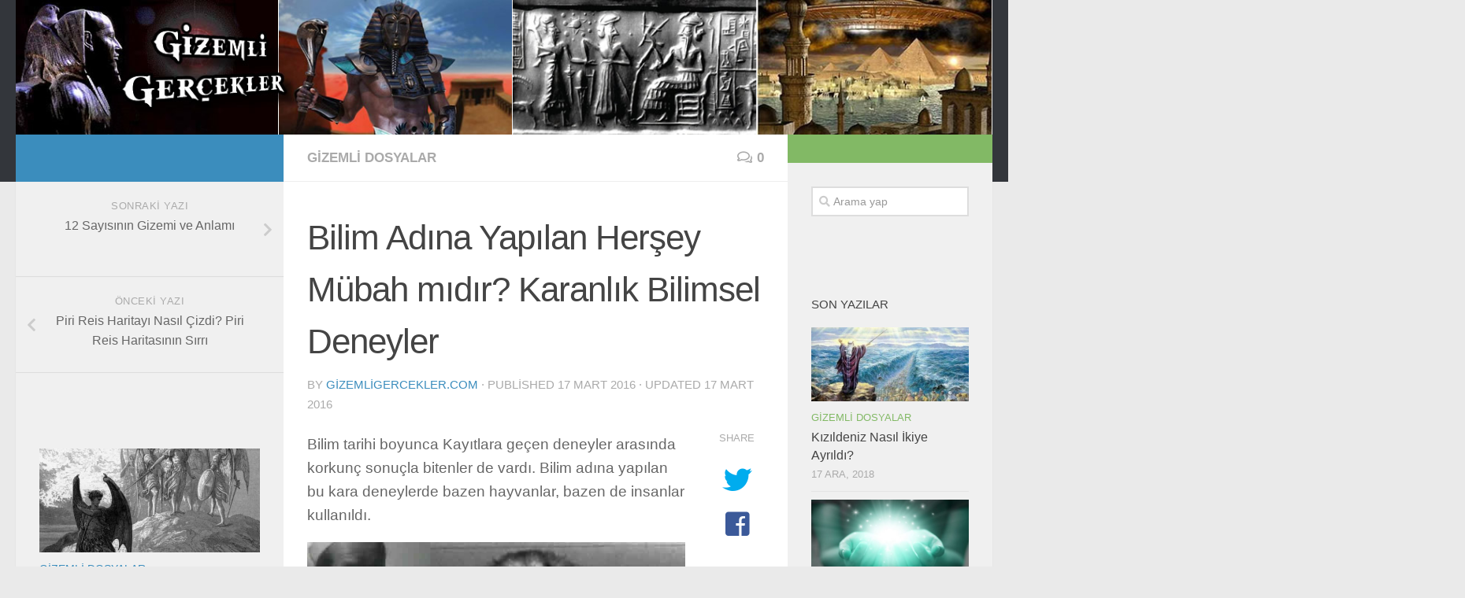

--- FILE ---
content_type: text/html; charset=UTF-8
request_url: https://www.gizemligercekler.com/bilim-adina-yapilan-hersey/
body_size: 45834
content:
<!DOCTYPE html>
<html class="no-js" lang="tr">
<head>
  <meta charset="UTF-8">
  <meta name="viewport" content="width=device-width, initial-scale=1.0">
  <link rel="profile" href="https://gmpg.org/xfn/11">
  <link rel="pingback" href="https://www.gizemligercekler.com/xmlrpc.php">

  <style>#wpadminbar #wp-admin-bar-wccp_free_top_button .ab-icon:before{content:"\f160";color:#02ca02;top:3px}#wpadminbar #wp-admin-bar-wccp_free_top_button .ab-icon{transform:rotate(45deg)}</style>
<meta name='robots' content='index, follow, max-image-preview:large, max-snippet:-1, max-video-preview:-1'/>
<script>document.documentElement.className=document.documentElement.className.replace("no-js","js");</script>

	<!-- This site is optimized with the Yoast SEO plugin v21.1 - https://yoast.com/wordpress/plugins/seo/ -->
	<title>Tarihin En Korkunç Karanlık Bilimsel Deneyleri</title>
	<meta name="description" content="Bilim tarihi boyunca Kayıtlara geçen deneyler arasında korkunç sonuçla bitenler de vardı. Bilim adına yapılan bu kara deneylerde bazen hayvanlar, bazen de insanlar kullanıldı."/>
	<link rel="canonical" href="https://www.gizemligercekler.com/bilim-adina-yapilan-hersey/"/>
	<meta property="og:locale" content="tr_TR"/>
	<meta property="og:type" content="article"/>
	<meta property="og:title" content="Tarihin En Korkunç Karanlık Bilimsel Deneyleri"/>
	<meta property="og:description" content="Bilim tarihi boyunca Kayıtlara geçen deneyler arasında korkunç sonuçla bitenler de vardı. Bilim adına yapılan bu kara deneylerde bazen hayvanlar, bazen de insanlar kullanıldı."/>
	<meta property="og:url" content="https://www.gizemligercekler.com/bilim-adina-yapilan-hersey/"/>
	<meta property="og:site_name" content="Gizemli Gerçekler"/>
	<meta property="article:published_time" content="2016-03-17T13:58:14+00:00"/>
	<meta property="article:modified_time" content="2016-03-17T14:01:23+00:00"/>
	<meta property="og:image" content="https://www.gizemligercekler.com/wp-content/uploads/2016/03/cornelius-rhoads.jpg"/>
	<meta property="og:image:width" content="845"/>
	<meta property="og:image:height" content="597"/>
	<meta property="og:image:type" content="image/jpeg"/>
	<meta name="author" content="gizemligercekler.com"/>
	<meta name="twitter:card" content="summary_large_image"/>
	<meta name="twitter:label1" content="Yazan:"/>
	<meta name="twitter:data1" content="gizemligercekler.com"/>
	<meta name="twitter:label2" content="Tahmini okuma süresi"/>
	<meta name="twitter:data2" content="5 dakika"/>
	<script type="application/ld+json" class="yoast-schema-graph">{"@context":"https://schema.org","@graph":[{"@type":"Article","@id":"https://www.gizemligercekler.com/bilim-adina-yapilan-hersey/#article","isPartOf":{"@id":"https://www.gizemligercekler.com/bilim-adina-yapilan-hersey/"},"author":{"name":"gizemligercekler.com","@id":"https://www.gizemligercekler.com/#/schema/person/1bb035b4b501f03791e0b5d05b9715fd"},"headline":"Bilim Adına Yapılan Herşey Mübah mıdır? Karanlık Bilimsel Deneyler","datePublished":"2016-03-17T13:58:14+00:00","dateModified":"2016-03-17T14:01:23+00:00","mainEntityOfPage":{"@id":"https://www.gizemligercekler.com/bilim-adina-yapilan-hersey/"},"wordCount":1069,"commentCount":0,"publisher":{"@id":"https://www.gizemligercekler.com/#organization"},"image":{"@id":"https://www.gizemligercekler.com/bilim-adina-yapilan-hersey/#primaryimage"},"thumbnailUrl":"https://www.gizemligercekler.com/wp-content/uploads/2016/03/cornelius-rhoads.jpg","articleSection":["Gizemli Dosyalar"],"inLanguage":"tr","potentialAction":[{"@type":"CommentAction","name":"Comment","target":["https://www.gizemligercekler.com/bilim-adina-yapilan-hersey/#respond"]}]},{"@type":"WebPage","@id":"https://www.gizemligercekler.com/bilim-adina-yapilan-hersey/","url":"https://www.gizemligercekler.com/bilim-adina-yapilan-hersey/","name":"Tarihin En Korkunç Karanlık Bilimsel Deneyleri","isPartOf":{"@id":"https://www.gizemligercekler.com/#website"},"primaryImageOfPage":{"@id":"https://www.gizemligercekler.com/bilim-adina-yapilan-hersey/#primaryimage"},"image":{"@id":"https://www.gizemligercekler.com/bilim-adina-yapilan-hersey/#primaryimage"},"thumbnailUrl":"https://www.gizemligercekler.com/wp-content/uploads/2016/03/cornelius-rhoads.jpg","datePublished":"2016-03-17T13:58:14+00:00","dateModified":"2016-03-17T14:01:23+00:00","description":"Bilim tarihi boyunca Kayıtlara geçen deneyler arasında korkunç sonuçla bitenler de vardı. Bilim adına yapılan bu kara deneylerde bazen hayvanlar, bazen de insanlar kullanıldı.","breadcrumb":{"@id":"https://www.gizemligercekler.com/bilim-adina-yapilan-hersey/#breadcrumb"},"inLanguage":"tr","potentialAction":[{"@type":"ReadAction","target":["https://www.gizemligercekler.com/bilim-adina-yapilan-hersey/"]}]},{"@type":"ImageObject","inLanguage":"tr","@id":"https://www.gizemligercekler.com/bilim-adina-yapilan-hersey/#primaryimage","url":"https://www.gizemligercekler.com/wp-content/uploads/2016/03/cornelius-rhoads.jpg","contentUrl":"https://www.gizemligercekler.com/wp-content/uploads/2016/03/cornelius-rhoads.jpg","width":845,"height":597},{"@type":"BreadcrumbList","@id":"https://www.gizemligercekler.com/bilim-adina-yapilan-hersey/#breadcrumb","itemListElement":[{"@type":"ListItem","position":1,"name":"Ana Sayfa","item":"https://www.gizemligercekler.com/"},{"@type":"ListItem","position":2,"name":"Bilim Adına Yapılan Herşey Mübah mıdır? Karanlık Bilimsel Deneyler"}]},{"@type":"WebSite","@id":"https://www.gizemligercekler.com/#website","url":"https://www.gizemligercekler.com/","name":"Gizemli Gerçekler","description":"","publisher":{"@id":"https://www.gizemligercekler.com/#organization"},"potentialAction":[{"@type":"SearchAction","target":{"@type":"EntryPoint","urlTemplate":"https://www.gizemligercekler.com/?s={search_term_string}"},"query-input":"required name=search_term_string"}],"inLanguage":"tr"},{"@type":"Organization","@id":"https://www.gizemligercekler.com/#organization","name":"Gizemli Gerçekler","url":"https://www.gizemligercekler.com/","logo":{"@type":"ImageObject","inLanguage":"tr","@id":"https://www.gizemligercekler.com/#/schema/logo/image/","url":"https://www.gizemligercekler.com/wp-content/uploads/2015/05/gizemli-gercekler-logo.jpg","contentUrl":"https://www.gizemligercekler.com/wp-content/uploads/2015/05/gizemli-gercekler-logo.jpg","width":1307,"height":180,"caption":"Gizemli Gerçekler"},"image":{"@id":"https://www.gizemligercekler.com/#/schema/logo/image/"}},{"@type":"Person","@id":"https://www.gizemligercekler.com/#/schema/person/1bb035b4b501f03791e0b5d05b9715fd","name":"gizemligercekler.com","image":{"@type":"ImageObject","inLanguage":"tr","@id":"https://www.gizemligercekler.com/#/schema/person/image/","url":"https://secure.gravatar.com/avatar/2926958a2ad9130e4eba5dee4642172e?s=96&d=mm&r=g","contentUrl":"https://secure.gravatar.com/avatar/2926958a2ad9130e4eba5dee4642172e?s=96&d=mm&r=g","caption":"gizemligercekler.com"},"url":"https://www.gizemligercekler.com/author/gizemligercekler/"}]}</script>
	<!-- / Yoast SEO plugin. -->


<link rel='stylesheet' id='wp-block-library-css' href='//www.gizemligercekler.com/wp-includes/css/dist/block-library/style.min.css?ver=fb35043e709aafb0a0d7a3843d1479ed' type='text/css' media='all'/>
<style id='classic-theme-styles-inline-css' type='text/css'>.wp-block-button__link{color:#fff;background-color:#32373c;border-radius:9999px;box-shadow:none;text-decoration:none;padding:calc(.667em + 2px) calc(1.333em + 2px);font-size:1.125em}.wp-block-file__button{background:#32373c;color:#fff;text-decoration:none}</style>
<style id='global-styles-inline-css' type='text/css'>body{--wp--preset--color--black:#000;--wp--preset--color--cyan-bluish-gray:#abb8c3;--wp--preset--color--white:#fff;--wp--preset--color--pale-pink:#f78da7;--wp--preset--color--vivid-red:#cf2e2e;--wp--preset--color--luminous-vivid-orange:#ff6900;--wp--preset--color--luminous-vivid-amber:#fcb900;--wp--preset--color--light-green-cyan:#7bdcb5;--wp--preset--color--vivid-green-cyan:#00d084;--wp--preset--color--pale-cyan-blue:#8ed1fc;--wp--preset--color--vivid-cyan-blue:#0693e3;--wp--preset--color--vivid-purple:#9b51e0;--wp--preset--gradient--vivid-cyan-blue-to-vivid-purple:linear-gradient(135deg,rgba(6,147,227,1) 0%,#9b51e0 100%);--wp--preset--gradient--light-green-cyan-to-vivid-green-cyan:linear-gradient(135deg,#7adcb4 0%,#00d082 100%);--wp--preset--gradient--luminous-vivid-amber-to-luminous-vivid-orange:linear-gradient(135deg,rgba(252,185,0,1) 0%,rgba(255,105,0,1) 100%);--wp--preset--gradient--luminous-vivid-orange-to-vivid-red:linear-gradient(135deg,rgba(255,105,0,1) 0%,#cf2e2e 100%);--wp--preset--gradient--very-light-gray-to-cyan-bluish-gray:linear-gradient(135deg,#eee 0%,#a9b8c3 100%);--wp--preset--gradient--cool-to-warm-spectrum:linear-gradient(135deg,#4aeadc 0%,#9778d1 20%,#cf2aba 40%,#ee2c82 60%,#fb6962 80%,#fef84c 100%);--wp--preset--gradient--blush-light-purple:linear-gradient(135deg,#ffceec 0%,#9896f0 100%);--wp--preset--gradient--blush-bordeaux:linear-gradient(135deg,#fecda5 0%,#fe2d2d 50%,#6b003e 100%);--wp--preset--gradient--luminous-dusk:linear-gradient(135deg,#ffcb70 0%,#c751c0 50%,#4158d0 100%);--wp--preset--gradient--pale-ocean:linear-gradient(135deg,#fff5cb 0%,#b6e3d4 50%,#33a7b5 100%);--wp--preset--gradient--electric-grass:linear-gradient(135deg,#caf880 0%,#71ce7e 100%);--wp--preset--gradient--midnight:linear-gradient(135deg,#020381 0%,#2874fc 100%);--wp--preset--font-size--small:13px;--wp--preset--font-size--medium:20px;--wp--preset--font-size--large:36px;--wp--preset--font-size--x-large:42px;--wp--preset--spacing--20:.44rem;--wp--preset--spacing--30:.67rem;--wp--preset--spacing--40:1rem;--wp--preset--spacing--50:1.5rem;--wp--preset--spacing--60:2.25rem;--wp--preset--spacing--70:3.38rem;--wp--preset--spacing--80:5.06rem;--wp--preset--shadow--natural:6px 6px 9px rgba(0,0,0,.2);--wp--preset--shadow--deep:12px 12px 50px rgba(0,0,0,.4);--wp--preset--shadow--sharp:6px 6px 0 rgba(0,0,0,.2);--wp--preset--shadow--outlined:6px 6px 0 -3px rgba(255,255,255,1) , 6px 6px rgba(0,0,0,1);--wp--preset--shadow--crisp:6px 6px 0 rgba(0,0,0,1)}:where(.is-layout-flex){gap:.5em}:where(.is-layout-grid){gap:.5em}body .is-layout-flow>.alignleft{float:left;margin-inline-start:0;margin-inline-end:2em}body .is-layout-flow>.alignright{float:right;margin-inline-start:2em;margin-inline-end:0}body .is-layout-flow>.aligncenter{margin-left:auto!important;margin-right:auto!important}body .is-layout-constrained>.alignleft{float:left;margin-inline-start:0;margin-inline-end:2em}body .is-layout-constrained>.alignright{float:right;margin-inline-start:2em;margin-inline-end:0}body .is-layout-constrained>.aligncenter{margin-left:auto!important;margin-right:auto!important}body .is-layout-constrained > :where(:not(.alignleft):not(.alignright):not(.alignfull)){max-width:var(--wp--style--global--content-size);margin-left:auto!important;margin-right:auto!important}body .is-layout-constrained>.alignwide{max-width:var(--wp--style--global--wide-size)}body .is-layout-flex{display:flex}body .is-layout-flex{flex-wrap:wrap;align-items:center}body .is-layout-flex>*{margin:0}body .is-layout-grid{display:grid}body .is-layout-grid>*{margin:0}:where(.wp-block-columns.is-layout-flex){gap:2em}:where(.wp-block-columns.is-layout-grid){gap:2em}:where(.wp-block-post-template.is-layout-flex){gap:1.25em}:where(.wp-block-post-template.is-layout-grid){gap:1.25em}.has-black-color{color:var(--wp--preset--color--black)!important}.has-cyan-bluish-gray-color{color:var(--wp--preset--color--cyan-bluish-gray)!important}.has-white-color{color:var(--wp--preset--color--white)!important}.has-pale-pink-color{color:var(--wp--preset--color--pale-pink)!important}.has-vivid-red-color{color:var(--wp--preset--color--vivid-red)!important}.has-luminous-vivid-orange-color{color:var(--wp--preset--color--luminous-vivid-orange)!important}.has-luminous-vivid-amber-color{color:var(--wp--preset--color--luminous-vivid-amber)!important}.has-light-green-cyan-color{color:var(--wp--preset--color--light-green-cyan)!important}.has-vivid-green-cyan-color{color:var(--wp--preset--color--vivid-green-cyan)!important}.has-pale-cyan-blue-color{color:var(--wp--preset--color--pale-cyan-blue)!important}.has-vivid-cyan-blue-color{color:var(--wp--preset--color--vivid-cyan-blue)!important}.has-vivid-purple-color{color:var(--wp--preset--color--vivid-purple)!important}.has-black-background-color{background-color:var(--wp--preset--color--black)!important}.has-cyan-bluish-gray-background-color{background-color:var(--wp--preset--color--cyan-bluish-gray)!important}.has-white-background-color{background-color:var(--wp--preset--color--white)!important}.has-pale-pink-background-color{background-color:var(--wp--preset--color--pale-pink)!important}.has-vivid-red-background-color{background-color:var(--wp--preset--color--vivid-red)!important}.has-luminous-vivid-orange-background-color{background-color:var(--wp--preset--color--luminous-vivid-orange)!important}.has-luminous-vivid-amber-background-color{background-color:var(--wp--preset--color--luminous-vivid-amber)!important}.has-light-green-cyan-background-color{background-color:var(--wp--preset--color--light-green-cyan)!important}.has-vivid-green-cyan-background-color{background-color:var(--wp--preset--color--vivid-green-cyan)!important}.has-pale-cyan-blue-background-color{background-color:var(--wp--preset--color--pale-cyan-blue)!important}.has-vivid-cyan-blue-background-color{background-color:var(--wp--preset--color--vivid-cyan-blue)!important}.has-vivid-purple-background-color{background-color:var(--wp--preset--color--vivid-purple)!important}.has-black-border-color{border-color:var(--wp--preset--color--black)!important}.has-cyan-bluish-gray-border-color{border-color:var(--wp--preset--color--cyan-bluish-gray)!important}.has-white-border-color{border-color:var(--wp--preset--color--white)!important}.has-pale-pink-border-color{border-color:var(--wp--preset--color--pale-pink)!important}.has-vivid-red-border-color{border-color:var(--wp--preset--color--vivid-red)!important}.has-luminous-vivid-orange-border-color{border-color:var(--wp--preset--color--luminous-vivid-orange)!important}.has-luminous-vivid-amber-border-color{border-color:var(--wp--preset--color--luminous-vivid-amber)!important}.has-light-green-cyan-border-color{border-color:var(--wp--preset--color--light-green-cyan)!important}.has-vivid-green-cyan-border-color{border-color:var(--wp--preset--color--vivid-green-cyan)!important}.has-pale-cyan-blue-border-color{border-color:var(--wp--preset--color--pale-cyan-blue)!important}.has-vivid-cyan-blue-border-color{border-color:var(--wp--preset--color--vivid-cyan-blue)!important}.has-vivid-purple-border-color{border-color:var(--wp--preset--color--vivid-purple)!important}.has-vivid-cyan-blue-to-vivid-purple-gradient-background{background:var(--wp--preset--gradient--vivid-cyan-blue-to-vivid-purple)!important}.has-light-green-cyan-to-vivid-green-cyan-gradient-background{background:var(--wp--preset--gradient--light-green-cyan-to-vivid-green-cyan)!important}.has-luminous-vivid-amber-to-luminous-vivid-orange-gradient-background{background:var(--wp--preset--gradient--luminous-vivid-amber-to-luminous-vivid-orange)!important}.has-luminous-vivid-orange-to-vivid-red-gradient-background{background:var(--wp--preset--gradient--luminous-vivid-orange-to-vivid-red)!important}.has-very-light-gray-to-cyan-bluish-gray-gradient-background{background:var(--wp--preset--gradient--very-light-gray-to-cyan-bluish-gray)!important}.has-cool-to-warm-spectrum-gradient-background{background:var(--wp--preset--gradient--cool-to-warm-spectrum)!important}.has-blush-light-purple-gradient-background{background:var(--wp--preset--gradient--blush-light-purple)!important}.has-blush-bordeaux-gradient-background{background:var(--wp--preset--gradient--blush-bordeaux)!important}.has-luminous-dusk-gradient-background{background:var(--wp--preset--gradient--luminous-dusk)!important}.has-pale-ocean-gradient-background{background:var(--wp--preset--gradient--pale-ocean)!important}.has-electric-grass-gradient-background{background:var(--wp--preset--gradient--electric-grass)!important}.has-midnight-gradient-background{background:var(--wp--preset--gradient--midnight)!important}.has-small-font-size{font-size:var(--wp--preset--font-size--small)!important}.has-medium-font-size{font-size:var(--wp--preset--font-size--medium)!important}.has-large-font-size{font-size:var(--wp--preset--font-size--large)!important}.has-x-large-font-size{font-size:var(--wp--preset--font-size--x-large)!important}.wp-block-navigation a:where(:not(.wp-element-button)){color:inherit}:where(.wp-block-post-template.is-layout-flex){gap:1.25em}:where(.wp-block-post-template.is-layout-grid){gap:1.25em}:where(.wp-block-columns.is-layout-flex){gap:2em}:where(.wp-block-columns.is-layout-grid){gap:2em}.wp-block-pullquote{font-size:1.5em;line-height:1.6}</style>
<link rel='stylesheet' id='contact-form-7-css' href='//www.gizemligercekler.com/wp-content/plugins/contact-form-7/includes/css/styles.css?ver=5.8' type='text/css' media='all'/>
<link rel='stylesheet' id='responsive-lightbox-swipebox-css' href='//www.gizemligercekler.com/wp-content/plugins/responsive-lightbox/assets/swipebox/swipebox.min.css?ver=2.4.5' type='text/css' media='all'/>
<link rel='stylesheet' id='hueman-main-style-css' href='//www.gizemligercekler.com/wp-content/themes/hueman/assets/front/css/main.min.css?ver=3.4.1' type='text/css' media='all'/>
<style id='hueman-main-style-inline-css' type='text/css'>body{font-family:Verdana,sans-serif;font-size:1.06rem}@media only screen and (min-width:720px){.nav>li{font-size:1.06rem}}::selection{background-color:#3b8dbd}::-moz-selection{background-color:#3b8dbd}a,a+span.hu-external::after,.themeform label .required,#flexslider-featured .flex-direction-nav .flex-next:hover,#flexslider-featured .flex-direction-nav .flex-prev:hover,.post-hover:hover .post-title a,.post-title a:hover,.sidebar.s1 .post-nav li a:hover i,.content .post-nav li a:hover i,.post-related a:hover,.sidebar.s1 .widget_rss ul li a,#footer .widget_rss ul li a,.sidebar.s1 .widget_calendar a,#footer .widget_calendar a,.sidebar.s1 .alx-tab .tab-item-category a,.sidebar.s1 .alx-posts .post-item-category a,.sidebar.s1 .alx-tab li:hover .tab-item-title a,.sidebar.s1 .alx-tab li:hover .tab-item-comment a,.sidebar.s1 .alx-posts li:hover .post-item-title a,#footer .alx-tab .tab-item-category a,#footer .alx-posts .post-item-category a,#footer .alx-tab li:hover .tab-item-title a,#footer .alx-tab li:hover .tab-item-comment a,#footer .alx-posts li:hover .post-item-title a,.comment-tabs li.active a,.comment-awaiting-moderation,.child-menu a:hover,.child-menu .current_page_item>a,.wp-pagenavi a{color:#3b8dbd}.themeform input[type="submit"],.themeform button[type="submit"],.sidebar.s1 .sidebar-top,.sidebar.s1 .sidebar-toggle,#flexslider-featured .flex-control-nav li a.flex-active,.post-tags a:hover,.sidebar.s1 .widget_calendar caption,#footer .widget_calendar caption,.author-bio .bio-avatar:after,.commentlist li.bypostauthor>.comment-body:after,.commentlist li.comment-author-admin>.comment-body:after{background-color:#3b8dbd}.post-format .format-container{border-color:#3b8dbd}.sidebar.s1 .alx-tabs-nav li.active a,#footer .alx-tabs-nav li.active a,.comment-tabs li.active a,.wp-pagenavi a:hover,.wp-pagenavi a:active,.wp-pagenavi span.current{border-bottom-color:#3b8dbd!important}.sidebar.s2 .post-nav li a:hover i,.sidebar.s2 .widget_rss ul li a,.sidebar.s2 .widget_calendar a,.sidebar.s2 .alx-tab .tab-item-category a,.sidebar.s2 .alx-posts .post-item-category a,.sidebar.s2 .alx-tab li:hover .tab-item-title a,.sidebar.s2 .alx-tab li:hover .tab-item-comment a,.sidebar.s2 .alx-posts li:hover .post-item-title a{color:#82b965}.sidebar.s2 .sidebar-top,.sidebar.s2 .sidebar-toggle,.post-comments,.jp-play-bar,.jp-volume-bar-value,.sidebar.s2 .widget_calendar caption{background-color:#82b965}.sidebar.s2 .alx-tabs-nav li.active a{border-bottom-color:#82b965}.post-comments span:before{border-right-color:#82b965}.search-expand,#nav-topbar.nav-container{background-color:#26272b}@media only screen and (min-width:720px){#nav-topbar .nav ul{background-color:#26272b}}.is-scrolled #header .nav-container.desktop-sticky,.is-scrolled #header .search-expand{background-color:#26272b;background-color:rgba(38,39,43,.90)}.is-scrolled .topbar-transparent #nav-topbar.desktop-sticky .nav ul{background-color:#26272b;background-color:rgba(38,39,43,.95)}#header{background-color:#33363b}@media only screen and (min-width:720px){#nav-header .nav ul{background-color:#33363b}}.is-scrolled #header #nav-mobile{background-color:#454e5c;background-color:rgba(69,78,92,.90)}#nav-header.nav-container,#main-header-search .search-expand{background-color: }@media only screen and (min-width:720px){#nav-header .nav ul{background-color: }}.site-title a img{max-height:900px}</style>
<link rel='stylesheet' id='hueman-font-awesome-css' href='//www.gizemligercekler.com/wp-content/themes/hueman/assets/front/css/font-awesome.min.css?ver=3.4.1' type='text/css' media='all'/>
<script type='text/javascript' src='//www.gizemligercekler.com/wp-includes/js/jquery/jquery.min.js?ver=3.7.0' id='jquery-core-js'></script>
<script type='text/javascript' src='//www.gizemligercekler.com/wp-content/plugins/responsive-lightbox/assets/swipebox/jquery.swipebox.min.js?ver=2.4.5' id='responsive-lightbox-swipebox-js'></script>
<script type='text/javascript' src='//www.gizemligercekler.com/wp-includes/js/underscore.min.js?ver=1.13.4' id='underscore-js'></script>
<script type='text/javascript' src='//www.gizemligercekler.com/wp-content/plugins/responsive-lightbox/assets/infinitescroll/infinite-scroll.pkgd.min.js?ver=fb35043e709aafb0a0d7a3843d1479ed' id='responsive-lightbox-infinite-scroll-js'></script>
<script id="responsive-lightbox-js-before" type="text/javascript">var rlArgs={"script":"swipebox","selector":"lightbox","customEvents":"","activeGalleries":true,"animation":true,"hideCloseButtonOnMobile":false,"removeBarsOnMobile":false,"hideBars":true,"hideBarsDelay":5000,"videoMaxWidth":1080,"useSVG":true,"loopAtEnd":false,"woocommerce_gallery":false,"ajaxurl":"https:\/\/www.gizemligercekler.com\/wp-admin\/admin-ajax.php","nonce":"f365589ee7","preview":false,"postId":761,"scriptExtension":false};</script>
<script type='text/javascript' src='//www.gizemligercekler.com/wp-content/plugins/responsive-lightbox/js/front.js?ver=2.4.5' id='responsive-lightbox-js'></script>
<link rel="https://api.w.org/" href="https://www.gizemligercekler.com/wp-json/"/><link rel="alternate" type="application/json" href="https://www.gizemligercekler.com/wp-json/wp/v2/posts/761"/><link rel="alternate" type="application/json+oembed" href="https://www.gizemligercekler.com/wp-json/oembed/1.0/embed?url=https%3A%2F%2Fwww.gizemligercekler.com%2Fbilim-adina-yapilan-hersey%2F"/>
<link rel="alternate" type="text/xml+oembed" href="https://www.gizemligercekler.com/wp-json/oembed/1.0/embed?url=https%3A%2F%2Fwww.gizemligercekler.com%2Fbilim-adina-yapilan-hersey%2F&#038;format=xml"/>
<script id="wpcp_disable_Right_Click" type="text/javascript">document.ondragstart=function(){return false;}
function nocontext(e){return false;}document.oncontextmenu=nocontext;</script>
<!--[if lt IE 9]>
<script src="https://www.gizemligercekler.com/wp-content/themes/hueman/assets/front/js/ie/html5shiv-printshiv.min.js"></script>
<script src="https://www.gizemligercekler.com/wp-content/themes/hueman/assets/front/js/ie/selectivizr.js"></script>
<![endif]-->
<style type="text/css">.recentcomments a{display:inline!important;padding:0!important;margin:0!important}</style><link rel="icon" href="https://www.gizemligercekler.com/wp-content/uploads/2017/09/cropped-spirituel-uzayli-32x32.jpeg" sizes="32x32"/>
<link rel="icon" href="https://www.gizemligercekler.com/wp-content/uploads/2017/09/cropped-spirituel-uzayli-192x192.jpeg" sizes="192x192"/>
<link rel="apple-touch-icon" href="https://www.gizemligercekler.com/wp-content/uploads/2017/09/cropped-spirituel-uzayli-180x180.jpeg"/>
<meta name="msapplication-TileImage" content="https://www.gizemligercekler.com/wp-content/uploads/2017/09/cropped-spirituel-uzayli-270x270.jpeg"/>
<!-- Google tag (gtag.js) -->
<script async src="https://www.googletagmanager.com/gtag/js?id=G-83261BQ45C"></script>
<script>window.dataLayer=window.dataLayer||[];function gtag(){dataLayer.push(arguments);}gtag('js',new Date());gtag('config','G-83261BQ45C');</script></head>

<body class="post-template-default single single-post postid-761 single-format-standard wp-custom-logo unselectable col-3cm full-width header-desktop-sticky header-mobile-sticky chrome"><noscript><meta HTTP-EQUIV="refresh" content="0;url='https://www.gizemligercekler.com/bilim-adina-yapilan-hersey/?PageSpeed=noscript'" /><style><!--table,div,span,font,p{display:none} --></style><div style="display:block">Please click <a href="https://www.gizemligercekler.com/bilim-adina-yapilan-hersey/?PageSpeed=noscript">here</a> if you are not redirected within a few seconds.</div></noscript>

<div id="wrapper">

  
  <header id="header" class="top-menu-mobile-on one-mobile-menu top_menu header-ads-desktop  topbar-transparent has-header-img">
        <nav class="nav-container group mobile-menu mobile-sticky no-menu-assigned" id="nav-mobile" data-menu-id="header-1">
  <div class="mobile-title-logo-in-header">                  <p class="site-title"><a class="custom-logo-link" href="https://www.gizemligercekler.com/" rel="home" title="Gizemli Gerçekler | Home page"><img src="https://www.gizemligercekler.com/wp-content/uploads/2015/05/gizemli-gercekler-logo.jpg" alt="Gizemli Gerçekler"></a></p>
                </div>
        
                    <!-- <div class="ham__navbar-toggler collapsed" aria-expanded="false">
          <div class="ham__navbar-span-wrapper">
            <span class="ham-toggler-menu__span"></span>
          </div>
        </div> -->
        <div class="ham__navbar-toggler-two collapsed" title="Menu" aria-expanded="false">
          <div class="ham__navbar-span-wrapper">
            <span class="line line-1"></span>
            <span class="line line-2"></span>
            <span class="line line-3"></span>
          </div>
        </div>
            
      <div class="nav-text"></div>
      <div class="nav-wrap container">
                  <ul class="nav container-inner group mobile-search">
                            <li>
                  <form method="get" class="searchform themeform" action="https://www.gizemligercekler.com/">
	<div>
		<input type="text" class="search" name="s" onblur="if(this.value=='')this.value='Arama yap';" onfocus="if(this.value=='Arama yap')this.value='';" value="Arama yap"/>
	</div>
</form>                </li>
                      </ul>
                      </div>
</nav><!--/#nav-topbar-->  
  
  <div class="container group">
        <div class="container-inner">

                <div id="header-image-wrap">
              <div class="group pad central-header-zone">
                                                          <div id="header-widgets">
                                                </div><!--/#header-ads-->
                                </div>

              <a href="https://www.gizemligercekler.com/" rel="home"><img class="site-image" src="https://www.gizemligercekler.com/wp-content/uploads/2015/05/gizemli-gercekler-logo.jpg" alt="Gizemli Gerçekler"></a>          </div>
      
      
    </div><!--/.container-inner-->
      </div><!--/.container-->

</header><!--/#header-->
  
  <div class="container" id="page">
    <div class="container-inner">
            <div class="main">
        <div class="main-inner group">
          
              <section class="content">
              <div class="page-title pad group">
          	    		<ul class="meta-single group">
    			<li class="category"><a href="https://www.gizemligercekler.com/category/gizemli-dosyalar/" rel="category tag">Gizemli Dosyalar</a></li>
    			    			<li class="comments"><a href="https://www.gizemligercekler.com/bilim-adina-yapilan-hersey/#respond"><i class="far fa-comments"></i>0</a></li>
    			    		</ul>

    	
    </div><!--/.page-title-->
          <div class="pad group">
            <div class='code-block code-block-2' style='margin: 8px 0; clear: both;'>
<!-- Ezoic - top_of_page - top_of_page -->
<div id="ezoic-pub-ad-placeholder-112"> </div>
<!-- End Ezoic - top_of_page - top_of_page --></div>
  <article class="post-761 post type-post status-publish format-standard has-post-thumbnail hentry category-gizemli-dosyalar">
    <div class="post-inner group">

      <h1 class="post-title entry-title">Bilim Adına Yapılan Herşey Mübah mıdır? Karanlık Bilimsel Deneyler</h1>
<p class="post-byline">by   <span class="vcard author">
     <span class="fn"><a href="https://www.gizemligercekler.com/author/gizemligercekler/" title="gizemligercekler.com tarafından yazılan yazılar" rel="author">gizemligercekler.com</a></span>
   </span> &middot;
                            Published <time class="published" datetime="17 Mart 2016">17 Mart 2016</time>
              &middot; Updated <time class="updated" datetime="17 Mart 2016">17 Mart 2016</time>
               </p>
      
      <div class="clear"></div>

      <div class="entry themeform share">
        <div class="entry-inner">
          <div class='code-block code-block-1' style='margin: 8px 0; clear: both;'>
<!-- Ezoic - under_page_title - under_page_title -->
<div id="ezoic-pub-ad-placeholder-111"> </div>
<!-- End Ezoic - under_page_title - under_page_title --></div>
<p>Bilim tarihi boyunca Kay&#x131;tlara ge&#xE7;en deneyler aras&#x131;nda korkun&#xE7; sonu&#xE7;la bitenler de vard&#x131;. Bilim ad&#x131;na yap&#x131;lan bu kara deneylerde bazen hayvanlar, bazen de insanlar kullan&#x131;ld&#x131;.</p><!-- Ezoic - wp_under_page_title - under_page_title --><div id="ezoic-pub-ad-placeholder-701" data-inserter-version="2"></div><!-- End Ezoic - wp_under_page_title - under_page_title --><div class='code-block code-block-3' style='margin: 8px 0; clear: both;'>
<!-- Ezoic - under_first_paragraph - under_first_paragraph -->
<div id="ezoic-pub-ad-placeholder-113"> </div>
<!-- End Ezoic - under_first_paragraph - under_first_paragraph --></div>

<p><a href="https://www.gizemligercekler.com/wp-content/uploads/2016/03/vladimir-demihov.jpg" rel="attachment wp-att-762" data-rel="lightbox-image-0" data-rl_title="" data-rl_caption="" title=""><img decoding="async" fetchpriority="high" class="aligncenter wp-image-762 " src="https://www.gizemligercekler.com/wp-content/uploads/2016/03/vladimir-demihov.jpg" alt="vladimir-demihov" width="494" height="452" srcset="https://www.gizemligercekler.com/wp-content/uploads/2016/03/vladimir-demihov.jpg 540w, https://www.gizemligercekler.com/wp-content/uploads/2016/03/vladimir-demihov-300x274.jpg 300w" sizes="(max-width: 494px) 100vw, 494px" /></a></p><div class='code-block code-block-7' style='margin: 8px 0; clear: both;'>
<!-- Ezoic - longer_content - longer_content -->
<div id="ezoic-pub-ad-placeholder-117"> </div>
<!-- End Ezoic - longer_content - longer_content --></div>
<div class='code-block code-block-4' style='margin: 8px 0; clear: both;'>
<!-- Ezoic - under_second_paragraph - under_second_paragraph -->
<div id="ezoic-pub-ad-placeholder-114"> </div>
<!-- End Ezoic - under_second_paragraph - under_second_paragraph --></div>

<h2>&#xC7;ift Ba&#x15F;l&#x131; K&#xF6;pek</h2>
<p>Organ naklinin &#xF6;nc&#xFC;s&#xFC; say&#x131;lan Sovyet bilim adam&#x131; Vladimir Demihov, &#xF6;zellikle k&#xF6;pekler &#xFC;zerindeki organ nakilleriyle tan&#x131;nd&#x131;. Yapt&#x131;&#x11F;&#x131; bir deneyde, bir k&#xF6;pek yavrusunun ba&#x15F;&#x131;n&#x131;, &#xF6;n ayaklar&#x131;yla birlikte bir Alman kurt k&#xF6;pe&#x11F;ine naklederek &#xE7;ift ba&#x15F;l&#x131; k&#xF6;pek elde etti. Her iki ba&#x15F; da ayr&#x131; ayr&#x131; s&#xFC;t i&#xE7;ebiliyor hatta birbirlerinin kulaklar&#x131;n&#x131; &#x131;s&#x131;rabiliyordu. Ancak deneyin sonucunda k&#xF6;pekler 1 ay ge&#xE7;meden hayatlar&#x131;n&#x131; kaybetti.</p><!-- Ezoic - wp_under_first_paragraph - under_first_paragraph --><div id="ezoic-pub-ad-placeholder-709" data-inserter-version="2"></div><!-- End Ezoic - wp_under_first_paragraph - under_first_paragraph -->
<p><a href="https://www.gizemligercekler.com/wp-content/uploads/2016/03/douglas-merritte.jpg" rel="attachment wp-att-763" data-rel="lightbox-image-1" data-rl_title="" data-rl_caption="" title=""><img decoding="async" class="aligncenter wp-image-763 size-full" src="https://www.gizemligercekler.com/wp-content/uploads/2016/03/douglas-merritte.jpg" alt="douglas-merritte" width="620" height="350" srcset="https://www.gizemligercekler.com/wp-content/uploads/2016/03/douglas-merritte.jpg 620w, https://www.gizemligercekler.com/wp-content/uploads/2016/03/douglas-merritte-300x169.jpg 300w" sizes="(max-width: 620px) 100vw, 620px" /></a></p>
<h2>K&#xFC;&#xE7;&#xFC;k Albert Deneyi</h2>
<p>Amerikal&#x131; Psikolog John Broadus Watson, &#x201C;Korku, do&#x11F;u&#x15F;tan gelen bir d&#xFC;rt&#xFC; m&#xFC; yoksa sonradan edinilen bir refleks mi? sorusunun yan&#x131;t&#x131;n&#x131; 8 ayl&#x131;k bebek&#xA0; Albert (Douglas Merritte) &#xFC;zerinde arar. Bebe&#x11F;e s&#x131;ras&#x131;yla beyaz bir fare, tav&#x15F;an, yanan ka&#x11F;&#x131;t par&#xE7;alar&#x131;, peruk, maske gibi ilk defa kar&#x15F;&#x131;la&#x15F;abilece&#x11F;i nesneler ve durumlar g&#xF6;sterilir. Ama&#xE7;, k&#xFC;&#xE7;&#xFC;k Albert&#x2019;&#x131;n bunlara ko&#x15F;ulsuz kar&#x15F;&#x131; tepkisi olup olmad&#x131;&#x11F;&#x131;n&#x131; g&#xF6;rmektir. Albert, g&#xF6;rd&#xFC;&#x11F;&#xFC; hi&#xE7;bir nesneye kar&#x15F;&#x131; korku g&#xF6;stermez ve her &#x15F;eye g&#xFC;l&#xFC;mser. Daha sonra Albert&#8217;&#x131; bo&#x15F; bir odaya g&#xF6;t&#xFC;r&#xFC;rler. Yaln&#x131;z b&#x131;rakt&#x131;klar&#x131; Albert&#8217;&#x131;n yan&#x131;na beyaz laboratuvar faresi salarlar. Albert, fareden korkmad&#x131;&#x11F;&#x131; gibi, fareyi sever, yakalamaya &#xE7;al&#x131;&#x15F;&#x131;r ve g&#xFC;l&#xFC;mser. Bir sonraki a&#x15F;amada Albert, fareye her dokundu&#x11F;unda iki demir &#xE7;ubu&#x11F;u birbirine vurarak rahats&#x131;z edici sesler &#xE7;&#x131;karmaya ba&#x15F;larlar. Sesleri duyan Albert a&#x11F;lamaya ba&#x15F;lar. Oda yeniden sessizle&#x15F;ince fareyle oynamaya devam eden Albert, yine fareye dokundu&#x11F;u ilk anda psikologlar&#x131;n &#xE7;&#x131;kard&#x131;&#x11F;&#x131; o g&#xFC;r&#xFC;lt&#xFC;l&#xFC; sese maruz kal&#x131;r. A&#x11F;lamas&#x131; yat&#x131;&#x15F;&#x131;p, akl&#x131; yeniden fareye kayan k&#xFC;&#xE7;&#xFC;k Albert, dokunmaya &#xE7;al&#x131;&#x15F;t&#x131;&#x11F;&#x131; an hep ayn&#x131; rahats&#x131;z edici sesi duydu&#x11F;u i&#xE7;in fareye dokunmaktan korkmaya ba&#x15F;lar. Psikolog Watson deneyi ileri noktaya ta&#x15F;&#x131;y&#x131;p tav&#x15F;an ve ba&#x15F;ka t&#xFC;yl&#xFC; nesneler de getirirler. Albert, &#xF6;zellikle beyaz renkli, t&#xFC;yl&#xFC; bir obje g&#xF6;r&#xFC;nce ondan korkup, a&#x11F;lamaya ba&#x15F;lar ve ka&#xE7;mak ister. Art&#x131;k k&#xFC;&#xE7;&#xFC;k Albert g&#xF6;rd&#xFC;&#x11F;&#xFC; pamuk, beyaz tav&#x15F;an ve benzer objelerin kar&#x15F;&#x131;s&#x131;nda demir &#xE7;ubuklarla &#xE7;&#x131;kar&#x131;lan g&#xFC;r&#xFC;lt&#xFC;l&#xFC; ses olmamas&#x131;na ra&#x11F;men korkmaya ba&#x15F;lar. Deneye devam eden psikologlar, daha sonra beyaz sakall&#x131; ve t&#xFC;yl&#xFC; kost&#xFC;mler giyerek odaya girerler. Kar&#x15F;&#x131;s&#x131;nda gittik&#xE7;e b&#xFC;y&#xFC;yen t&#xFC;yl&#xFC; nesneler g&#xF6;ren Albert&#x2019;&#x131;n korkusu art&#x131;k haf&#x131;zas&#x131;na tamamen kaz&#x131;n&#x131;r. 1920&#x2019;lerde yap&#x131;lan bu deneyle bilim adamlar&#x131; ko&#x15F;ullu korkuyu kan&#x131;tlar. Ama deney u&#x11F;runa 8 ayl&#x131;k bir bebe&#x11F;e yap&#x131;lan ko&#x15F;ulland&#x131;rmay&#x131; geriye almad&#x131;klar&#x131; i&#xE7;in b&#xFC;y&#xFC;k tepki &#xE7;ekerler. Deneyin ba&#x15F;lar&#x131;nda fareden bile korkmayan Albert, sonlar&#x131;na do&#x11F;ru tek ba&#x15F;&#x131;na bir odada bile kalamaz olur. Kay&#x131;tlara g&#xF6;re, 6 ya&#x15F;&#x131;nda hidrosefali&#x2019;den (Beyinde su toplanmas&#x131;) &#xF6;l&#xFC;r.</p>
<p><a href="https://www.gizemligercekler.com/wp-content/uploads/2016/03/fil.jpg" rel="attachment wp-att-764" data-rel="lightbox-image-2" data-rl_title="" data-rl_caption="" title=""><img decoding="async" class="aligncenter wp-image-764 " src="https://www.gizemligercekler.com/wp-content/uploads/2016/03/fil.jpg" alt="fil" width="518" height="354" srcset="https://www.gizemligercekler.com/wp-content/uploads/2016/03/fil.jpg 468w, https://www.gizemligercekler.com/wp-content/uploads/2016/03/fil-300x205.jpg 300w" sizes="(max-width: 518px) 100vw, 518px" /></a></p><!-- Ezoic - wp_under_second_paragraph - under_second_paragraph --><div id="ezoic-pub-ad-placeholder-710" data-inserter-version="2"></div><!-- End Ezoic - wp_under_second_paragraph - under_second_paragraph -->
<h2>Fil &#xDC;zerinde LSD Deneyi</h2>
<p>LSD&#xB4;nin ge&#xE7;ici bir delili&#x11F;e sebep olup olmad&#x131;&#x11F;&#x131;n&#x131; anlamak i&#xE7;in 1962 y&#x131;l&#x131;nda Tusko isimli bir file, tipik bir insan dozundan 3 bin kat daha fazla olan 297 miligram LSD enjekte edildi. Kendi &#xE7;evresinde d&#xF6;nen fil 1 saat sonra &#xF6;ld&#xFC;.</p><div class='code-block code-block-5' style='margin: 8px 0; clear: both;'>
<!-- Ezoic - mid_content - mid_content -->
<div id="ezoic-pub-ad-placeholder-115"> </div>
<!-- End Ezoic - mid_content - mid_content --></div>

<p><a href="https://www.gizemligercekler.com/wp-content/uploads/2016/03/sergei-brukhonenko-.jpg" rel="attachment wp-att-765" data-rel="lightbox-image-3" data-rl_title="" data-rl_caption="" title=""><img decoding="async" loading="lazy" class="aligncenter wp-image-765 " src="https://www.gizemligercekler.com/wp-content/uploads/2016/03/sergei-brukhonenko-.jpg" alt="sergei-brukhonenko" width="557" height="418" srcset="https://www.gizemligercekler.com/wp-content/uploads/2016/03/sergei-brukhonenko-.jpg 500w, https://www.gizemligercekler.com/wp-content/uploads/2016/03/sergei-brukhonenko--300x225.jpg 300w" sizes="(max-width: 557px) 100vw, 557px" /></a></p>
<h2>K&#xF6;pek Ba&#x15F;&#x131;</h2>
<p>A&#xE7;&#x131;k kalp ameliyatlar&#x131;n&#x131;n &#xF6;nc&#xFC;s&#xFC; olan bir di&#x11F;er sovyet bilim adam&#x131; Sergei Brukhonenko geli&#x15F;tirdi&#x11F;i mekanik kalp ve akci&#x11F;er ile hayatta tuttu&#x11F;u k&#xF6;pek ba&#x15F;lar&#x131;n&#x131; sergiledi&#x11F;i deneyleri ile &#xFC;nlenmi&#x15F;tir. Filme al&#x131;nan deneyi 1940&#8217;da &#8220;Experiments in the Revival of Organisms&#8221; ad&#x131;yla yay&#x131;nlanm&#x131;&#x15F;t&#x131;r.</p><!-- Ezoic - wp_mid_content - mid_content --><div id="ezoic-pub-ad-placeholder-711" data-inserter-version="2"></div><!-- End Ezoic - wp_mid_content - mid_content -->
<p><a href="https://www.gizemligercekler.com/wp-content/uploads/2016/03/henry-cotton.jpg" rel="attachment wp-att-766" data-rel="lightbox-image-4" data-rl_title="" data-rl_caption="" title=""><img decoding="async" loading="lazy" class="aligncenter wp-image-766 " src="https://www.gizemligercekler.com/wp-content/uploads/2016/03/henry-cotton.jpg" alt="henry-cotton" width="686" height="387" srcset="https://www.gizemligercekler.com/wp-content/uploads/2016/03/henry-cotton.jpg 800w, https://www.gizemligercekler.com/wp-content/uploads/2016/03/henry-cotton-300x169.jpg 300w, https://www.gizemligercekler.com/wp-content/uploads/2016/03/henry-cotton-768x433.jpg 768w" sizes="(max-width: 686px) 100vw, 686px" /></a></p>
<h2>Delilik Deneyi</h2>
<p>Amerika&#x2019;l&#x131; bir psikiyatrist olan Dr. Henry Andrews Cotton (1876-1933), delili&#x11F;in v&#xFC;cut par&#xE7;alar&#x131;nda gizli oldu&#x11F;una inan&#x131;yordu. Hastalar&#x131;n&#x131; tedavi etmek i&#xE7;in di&#x15F;, bademcik ve hatta baz&#x131; i&#xE7; organlar&#x131; &#xE7;&#x131;karmay&#x131; denedi. Hi&#xE7;birinin r&#x131;zas&#x131;n&#x131; almad&#x131;&#x11F;&#x131; hastalar&#x131;ndan 49&#x2019;u bu deneyde hayat&#x131;n&#x131; kaybetti.</p>
<p><a href="https://www.gizemligercekler.com/wp-content/uploads/2016/03/robert-cornish-.jpg" rel="attachment wp-att-767" data-rel="lightbox-image-5" data-rl_title="" data-rl_caption="" title=""><img decoding="async" loading="lazy" class="aligncenter wp-image-767 " src="https://www.gizemligercekler.com/wp-content/uploads/2016/03/robert-cornish-.jpg" alt="robert-cornish" width="571" height="438" srcset="https://www.gizemligercekler.com/wp-content/uploads/2016/03/robert-cornish-.jpg 630w, https://www.gizemligercekler.com/wp-content/uploads/2016/03/robert-cornish--300x230.jpg 300w" sizes="(max-width: 571px) 100vw, 571px" /></a></p><!-- Ezoic - wp_long_content - long_content --><div id="ezoic-pub-ad-placeholder-712" data-inserter-version="2"></div><!-- End Ezoic - wp_long_content - long_content --><div class='code-block code-block-6' style='margin: 8px 0; clear: both;'>
<!-- Ezoic - long_content - long_content -->
<div id="ezoic-pub-ad-placeholder-116"> </div>
<!-- End Ezoic - long_content - long_content --></div>

<h2>&#xD6;l&#xFC;leri Canland&#x131;rmak</h2>
<p>Robert Cornish 1930&#8217;lu y&#x131;llarda tahterevalliye benzer bir d&#xFC;zenek kullanarak &#xF6;l&#xFC; hayvanlar&#x131; canland&#x131;rmaya &#xE7;al&#x131;&#x15F;t&#x131;. Yeni &#xF6;len baz&#x131; k&#xF6;peklerin damarlar&#x131;na adrenalin ve anti-p&#x131;ht&#x131;la&#x15F;t&#x131;r&#x131;c&#x131;lar enjekte etti. Baz&#x131; denekler bir s&#xFC;reli&#x11F;ine a&#x11F;&#x131;r beyin hasar&#x131; ve k&#xF6;rl&#xFC;kle hayata d&#xF6;nd&#xFC;.</p>
<p><a href="https://www.gizemligercekler.com/wp-content/uploads/2016/03/tuskegee.jpg" rel="attachment wp-att-768" data-rel="lightbox-image-6" data-rl_title="" data-rl_caption="" title=""><img decoding="async" loading="lazy" class="aligncenter wp-image-768 size-full" src="https://www.gizemligercekler.com/wp-content/uploads/2016/03/tuskegee.jpg" alt="tuskegee" width="600" height="450" srcset="https://www.gizemligercekler.com/wp-content/uploads/2016/03/tuskegee.jpg 600w, https://www.gizemligercekler.com/wp-content/uploads/2016/03/tuskegee-300x225.jpg 300w" sizes="(max-width: 600px) 100vw, 600px" /></a></p>
<p>&nbsp;</p><!-- Ezoic - wp_longer_content - longer_content --><div id="ezoic-pub-ad-placeholder-713" data-inserter-version="2"></div><!-- End Ezoic - wp_longer_content - longer_content -->
<h2>Frengi Deneyi</h2>
<p>Tuskegee ve Guatemela frengi &#xE7;al&#x131;&#x15F;mas&#x131;, ABD&#8217;nin t&#x131;bbi etik uygulamas&#x131; bak&#x131;m&#x131;ndan tart&#x131;&#x15F;mal&#x131; olan vakalar&#x131;ndan biridir. &#xC7;al&#x131;&#x15F;ma 1932 y&#x131;l&#x131;nda, frenginin yayg&#x131;n oldu&#x11F;u ve g&#xFC;venli ve etkili bir tedavinin bulunmad&#x131;&#x11F;&#x131; Tuskegee/Alabama&#8217;da ve Guetamala&#8217;da yap&#x131;lm&#x131;&#x15F;t&#x131;r. ABD h&#xFC;k&#xFC;meti; 1946 ve 1948 seneleri aras&#x131;nda Guatemala&#8217;da 1300 asker, mahk&#xFB;m ve ak&#x131;l hastas&#x131;na, deneklerin bilgilendirmeden frengi ve di&#x11F;er cinsel yolla bula&#x15F;an hastal&#x131;klar&#x131; bula&#x15F;t&#x131;rm&#x131;&#x15F;t&#x131;r. Frengili hayat kad&#x131;nlar&#x131;n&#x131; bilin&#xE7;li &#x15F;ekilde mahkumlar&#x131;n aras&#x131;na ve askeri kamplara b&#x131;rakan Amerika&#8217;l&#x131; ara&#x15F;t&#x131;rmac&#x131;lar, hastal&#x131;&#x11F;&#x131;n fuhu&#x15F; yoluyla da&#x11F;&#x131;lmas&#x131;na neden oldu.1947&#8217;de penisilinin frenginin etkin bir ilac&#x131; oldu&#x11F;u kan&#x131;tlanm&#x131;&#x15F;t&#x131;. Fakat &#xE7;al&#x131;&#x15F;may&#x131; y&#xFC;r&#xFC;tenler deneklere penisilin tedavisini uygulamam&#x131;&#x15F;t&#x131;r. Deneyin amac&#x131;, hastal&#x131;&#x11F;&#x131;n ba&#x15F;lang&#x131;&#xE7;tan &#xF6;l&#xFC;me kadarki s&#xFC;recini izleme ve &#xF6;l&#xFC;m sonras&#x131; otopsi yapabilmekti. 1932&#8217;den 1972 y&#x131;l&#x131;na kadar s&#xFC;ren deneylerde 400 kadar insan hayat&#x131;n&#x131; kaybetmi&#x15F;tir. 1997 y&#x131;l&#x131;nda Bill Clinton, Tuskegee halk&#x131;ndan bu deneyler nedeniyle &#xF6;z&#xFC;r dilemi&#x15F;tir.</p>
<p><a href="https://www.gizemligercekler.com/wp-content/uploads/2016/03/cornelius-rhoads.jpg" rel="attachment wp-att-769" data-rel="lightbox-image-7" data-rl_title="" data-rl_caption="" title=""><img decoding="async" loading="lazy" class="aligncenter wp-image-769 " src="https://www.gizemligercekler.com/wp-content/uploads/2016/03/cornelius-rhoads.jpg" alt="cornelius-rhoads" width="783" height="553" srcset="https://www.gizemligercekler.com/wp-content/uploads/2016/03/cornelius-rhoads.jpg 845w, https://www.gizemligercekler.com/wp-content/uploads/2016/03/cornelius-rhoads-300x212.jpg 300w, https://www.gizemligercekler.com/wp-content/uploads/2016/03/cornelius-rhoads-768x543.jpg 768w" sizes="(max-width: 783px) 100vw, 783px" /></a></p>
<h2>Kanser Deneyi</h2>
<p>1931 y&#x131;l&#x131;nda Dr. Cornelius Rhoads, Rockefeller Enstit&#xFC;s&#xFC;&#x2019;nden finansal destek alarak Porto Riko&#x2019;da kanser ara&#x15F;t&#x131;rmalar&#x131;na ba&#x15F;lad&#x131;. Porto Rikolu vatanda&#x15F;lara kanserli h&#xFC;cre yerle&#x15F;tirerek deney yapan doktor, 13 ki&#x15F;inin &#xF6;l&#xFC;m&#xFC;ne neden oldu. Ayr&#x131;ca da &#x15F;&#xF6;yle bir deme&#xE7; verdi: &#x201C;Porto Rikolular bu d&#xFC;nyan&#x131;n g&#xF6;r&#xFC;p g&#xF6;rebilece&#x11F;i en pis, en tembel, en h&#x131;rs&#x131;z ve en dejenere &#x131;rkt&#x131;r. &#x130;mha s&#xFC;recinde elimden geleni yaparak sekizinin &#xF6;lmesini, bir&#xE7;o&#x11F;una da kanser h&#xFC;cresi yerle&#x15F;tirilmesini sa&#x11F;lad&#x131;m. T&#xFC;m doktorlar, talihsiz deneklerin i&#x15F;kence g&#xF6;rmesinden zevk al&#x131;r.&#x201D; T&#xFC;m bunlara ra&#x11F;men Rhoads, Birle&#x15F;ik Devletler Atomik Enerji Komisyonu&#x2019;na se&#xE7;ilerek kimyasal sava&#x15F; projelerinin ba&#x15F;&#x131;na getirildi ve ayn&#x131; zamanda Amerikan Kanser Derne&#x11F;i&#x2019;nin de ba&#x15F;kan yard&#x131;mc&#x131;s&#x131; oldu.</p><!-- Ezoic - wp_longest_content - longest_content --><div id="ezoic-pub-ad-placeholder-714" data-inserter-version="2"></div><!-- End Ezoic - wp_longest_content - longest_content -->
<!-- AI CONTENT END 1 -->
          <nav class="pagination group">
                      </nav><!--/.pagination-->
        </div>

        <div class="sharrre-container no-counter">
	<span>Share</span>
  	   <div id="twitter" data-url="https://www.gizemligercekler.com/bilim-adina-yapilan-hersey/" data-text="Bilim Adına Yapılan Herşey Mübah mıdır? Karanlık Bilimsel Deneyler" data-title="Tweet"><a class="box" href="#"><div class="count" href="#"><i class="fas fa-plus"></i></div><div class="share"><i class="fab fa-twitter"></i></div></a></div>
    	   <div id="facebook" data-url="https://www.gizemligercekler.com/bilim-adina-yapilan-hersey/" data-text="Bilim Adına Yapılan Herşey Mübah mıdır? Karanlık Bilimsel Deneyler" data-title="Like"></div>
      </div><!--/.sharrre-container-->
<style type="text/css"></style>
<script type="text/javascript">jQuery(function($){$('head').append($('<style>',{id:'hide-sharre-count',type:'text/css',html:'.sharrre-container.no-counter .box .count {display:none;}'}));$('#twitter').sharrre({share:{twitter:true},template:'<a class="box" href="#"><div class="count"><i class="fa fa-plus"></i></div><div class="share"><i class="fab fa-twitter"></i></div></a>',enableHover:false,enableTracking:true,buttons:{twitter:{via:''}},click:function(api,options){api.simulateClick();api.openPopup('twitter');}});$('#facebook').sharrre({share:{facebook:true},template:'<a class="box" href="#"><div class="count"><i class="fa fa-plus"></i></div><div class="share"><i class="fab fa-facebook-square"></i></div></a>',enableHover:false,enableTracking:true,buttons:{layout:'box_count'},click:function(api,options){api.simulateClick();api.openPopup('facebook');}});});</script>
        <div class="clear"></div>
      </div><!--/.entry-->

    </div><!--/.post-inner-->
  </article><!--/.post-->

<div class="clear"></div>






<h4 class="heading">
	<i class="far fa-hand-point-right"></i>Bu yazılar ilginizi çekebilir...</h4>

<ul class="related-posts group">

		<li class="related post-hover">
		<article class="post-1460 post type-post status-publish format-standard has-post-thumbnail hentry category-gizemli-dosyalar">

			<div class="post-thumbnail">
				<a href="https://www.gizemligercekler.com/noel-babanin-kokeni-ayaz-ata-mi/" title="Noel Babanın Kökeni Ayaz Ata mı?">
					<img width="520" height="245" src="https://www.gizemligercekler.com/wp-content/uploads/2017/05/ayaz-ata-520x245.jpeg" class="attachment-thumb-medium size-thumb-medium wp-post-image" alt="" decoding="async" loading="lazy" srcset="https://www.gizemligercekler.com/wp-content/uploads/2017/05/ayaz-ata-520x245.jpeg 520w, https://www.gizemligercekler.com/wp-content/uploads/2017/05/ayaz-ata-720x340.jpeg 720w" sizes="(max-width: 520px) 100vw, 520px"/>																			</a>
									<a class="post-comments" href="https://www.gizemligercekler.com/noel-babanin-kokeni-ayaz-ata-mi/#respond"><span><i class="far fa-comments"></i>0</span></a>
							</div><!--/.post-thumbnail-->

			<div class="related-inner">

				<h4 class="post-title entry-title">
					<a href="https://www.gizemligercekler.com/noel-babanin-kokeni-ayaz-ata-mi/" rel="bookmark" title="Noel Babanın Kökeni Ayaz Ata mı?">Noel Babanın Kökeni Ayaz Ata mı?</a>
				</h4><!--/.post-title-->

				<div class="post-meta group">
					<p class="post-date">
  <time class="published updated" datetime="2017-05-30 19:41:11">30 Mayıs 2017</time>
</p>

  <p class="post-byline" style="display:none">&nbsp;by    <span class="vcard author">
      <span class="fn"><a href="https://www.gizemligercekler.com/author/gizemligercekler/" title="gizemligercekler.com tarafından yazılan yazılar" rel="author">gizemligercekler.com</a></span>
    </span> &middot; Published <span class="published">30 Mayıs 2017</span>
      </p>
				</div><!--/.post-meta-->

			</div><!--/.related-inner-->

		</article>
	</li><!--/.related-->
		<li class="related post-hover">
		<article class="post-243 post type-post status-publish format-standard has-post-thumbnail hentry category-gizemli-dosyalar">

			<div class="post-thumbnail">
				<a href="https://www.gizemligercekler.com/casus-bocekler/" title="Casus Böcekler!">
					<img width="520" height="245" src="https://www.gizemligercekler.com/wp-content/uploads/2016/01/böcek-520x245.jpg" class="attachment-thumb-medium size-thumb-medium wp-post-image" alt="" decoding="async" loading="lazy" srcset="https://www.gizemligercekler.com/wp-content/uploads/2016/01/böcek-520x245.jpg 520w, https://www.gizemligercekler.com/wp-content/uploads/2016/01/böcek-720x340.jpg 720w" sizes="(max-width: 520px) 100vw, 520px"/>																			</a>
									<a class="post-comments" href="https://www.gizemligercekler.com/casus-bocekler/#comments"><span><i class="far fa-comments"></i>1</span></a>
							</div><!--/.post-thumbnail-->

			<div class="related-inner">

				<h4 class="post-title entry-title">
					<a href="https://www.gizemligercekler.com/casus-bocekler/" rel="bookmark" title="Casus Böcekler!">Casus Böcekler!</a>
				</h4><!--/.post-title-->

				<div class="post-meta group">
					<p class="post-date">
  <time class="published updated" datetime="2016-01-01 14:17:13">1 Ocak 2016</time>
</p>

  <p class="post-byline" style="display:none">&nbsp;by    <span class="vcard author">
      <span class="fn"><a href="https://www.gizemligercekler.com/author/gizemligercekler/" title="gizemligercekler.com tarafından yazılan yazılar" rel="author">gizemligercekler.com</a></span>
    </span> &middot; Published <span class="published">1 Ocak 2016</span>
      </p>
				</div><!--/.post-meta-->

			</div><!--/.related-inner-->

		</article>
	</li><!--/.related-->
		<li class="related post-hover">
		<article class="post-1393 post type-post status-publish format-standard has-post-thumbnail hentry category-gizemli-dosyalar">

			<div class="post-thumbnail">
				<a href="https://www.gizemligercekler.com/hz-isanin-ilk-portresi/" title="Hz.İsa&#8217;nın İlk Portresi Bu mu?">
					<img width="520" height="245" src="https://www.gizemligercekler.com/wp-content/uploads/2017/04/251-520x245.jpg" class="attachment-thumb-medium size-thumb-medium wp-post-image" alt="" decoding="async" loading="lazy" srcset="https://www.gizemligercekler.com/wp-content/uploads/2017/04/251-520x245.jpg 520w, https://www.gizemligercekler.com/wp-content/uploads/2017/04/251-720x340.jpg 720w" sizes="(max-width: 520px) 100vw, 520px"/>																			</a>
									<a class="post-comments" href="https://www.gizemligercekler.com/hz-isanin-ilk-portresi/#respond"><span><i class="far fa-comments"></i>0</span></a>
							</div><!--/.post-thumbnail-->

			<div class="related-inner">

				<h4 class="post-title entry-title">
					<a href="https://www.gizemligercekler.com/hz-isanin-ilk-portresi/" rel="bookmark" title="Hz.İsa&#8217;nın İlk Portresi Bu mu?">Hz.İsa&#8217;nın İlk Portresi Bu mu?</a>
				</h4><!--/.post-title-->

				<div class="post-meta group">
					<p class="post-date">
  <time class="published updated" datetime="2017-04-03 17:28:33">3 Nisan 2017</time>
</p>

  <p class="post-byline" style="display:none">&nbsp;by    <span class="vcard author">
      <span class="fn"><a href="https://www.gizemligercekler.com/author/gizemligercekler/" title="gizemligercekler.com tarafından yazılan yazılar" rel="author">gizemligercekler.com</a></span>
    </span> &middot; Published <span class="published">3 Nisan 2017</span>
      </p>
				</div><!--/.post-meta-->

			</div><!--/.related-inner-->

		</article>
	</li><!--/.related-->
		
</ul><!--/.post-related-->



<section id="comments" class="themeform">

	
					<!-- comments open, no comments -->
		
	
		<div id="respond" class="comment-respond">
		<h3 id="reply-title" class="comment-reply-title">Bir cevap yazın <small><a rel="nofollow" id="cancel-comment-reply-link" href="/bilim-adina-yapilan-hersey/#respond" style="display:none;">Cevabı iptal et</a></small></h3><form action="https://www.gizemligercekler.com/wp-comments-post.php" method="post" id="commentform" class="comment-form"><p class="comment-notes"><span id="email-notes">E-posta hesabınız yayımlanmayacak.</span> <span class="required-field-message">Gerekli alanlar <span class="required">*</span> ile işaretlenmişlerdir</span></p><p class="comment-form-comment"><label for="comment">Yorum <span class="required">*</span></label> <textarea autocomplete="new-password" id="jf7a719750" name="jf7a719750" cols="45" rows="8" maxlength="65525" required="required"></textarea><textarea id="comment" aria-label="hp-comment" aria-hidden="true" name="comment" autocomplete="new-password" style="padding:0 !important;clip:rect(1px, 1px, 1px, 1px) !important;position:absolute !important;white-space:nowrap !important;height:1px !important;width:1px !important;overflow:hidden !important;" tabindex="-1"></textarea><script data-noptimize>document.getElementById("comment").setAttribute("id","a8e2488ae378ed5ecc95b6ad161cfd3b");document.getElementById("jf7a719750").setAttribute("id","comment");</script></p><p class="comment-form-author"><label for="author">İsim <span class="required">*</span></label> <input id="author" name="author" type="text" value="" size="30" maxlength="245" autocomplete="name" required="required"/></p>
<p class="comment-form-email"><label for="email">E-posta <span class="required">*</span></label> <input id="email" name="email" type="text" value="" size="30" maxlength="100" aria-describedby="email-notes" autocomplete="email" required="required"/></p>
<p class="comment-form-url"><label for="url">İnternet sitesi</label> <input id="url" name="url" type="text" value="" size="30" maxlength="200" autocomplete="url"/></p>
<p class="comment-form-cookies-consent"><input id="wp-comment-cookies-consent" name="wp-comment-cookies-consent" type="checkbox" value="yes"/> <label for="wp-comment-cookies-consent">Bir dahaki sefere yorum yaptığımda kullanılmak üzere adımı, e-posta adresimi ve web site adresimi bu tarayıcıya kaydet.</label></p>
<p class="form-submit"><input name="submit" type="submit" id="submit" class="submit" value="Yorum gönder"/> <input type='hidden' name='comment_post_ID' value='761' id='comment_post_ID'/>
<input type='hidden' name='comment_parent' id='comment_parent' value='0'/>
</p></form>	</div><!-- #respond -->
	
</section><!--/#comments-->          </div><!--/.pad-->
        </section><!--/.content-->
          

	<div class="sidebar s1 collapsed" data-position="left" data-layout="col-3cm" data-sb-id="s1">

		<a class="sidebar-toggle" title="Expand Sidebar"><i class="fas icon-sidebar-toggle"></i></a>

		<div class="sidebar-content">

			  			<div class="sidebar-top group">
                                          <p>&nbsp;</p>                        
            			</div>
			
				<ul class="post-nav group">
		<li class="next"><a href="https://www.gizemligercekler.com/12-sayisinin-gizemi/" rel="next"><i class="fas fa-chevron-right"></i><strong>Sonraki Yazı</strong> <span>12 Sayısının Gizemi ve Anlamı</span></a></li>
		<li class="previous"><a href="https://www.gizemligercekler.com/piri-reis-haritayi-nasil-cizdi/" rel="prev"><i class="fas fa-chevron-left"></i><strong>Önceki Yazı</strong> <span>Piri Reis Haritayı Nasıl Çizdi? Piri Reis Haritasının Sırrı</span></a></li>
	</ul>

			
			<div id="block-6" class="widget widget_block"><!-- Ezoic - left sidebar top - sidebar -->
<div id="ezoic-pub-ad-placeholder-121"> </div>
<!-- End Ezoic - left sidebar top - sidebar --></div><div id="alxposts-2" class="widget widget_hu_posts">
<h3 class="widget-title"></h3>
	
	<ul class="alx-posts group thumbs-enabled">
				<li>

						<div class="post-item-thumbnail">
				<a href="https://www.gizemligercekler.com/dusmus-melekler-gercek-mi/" title="Düşmüş Melekler Gerçek mi? Gözcüler ve Hanok&#8217;un Kitabı">
					<img width="520" height="245" src="https://www.gizemligercekler.com/wp-content/uploads/2016/09/dusmus-melekler-520x245.jpg" class="attachment-thumb-medium size-thumb-medium wp-post-image" alt="" decoding="async" loading="lazy" srcset="https://www.gizemligercekler.com/wp-content/uploads/2016/09/dusmus-melekler-520x245.jpg 520w, https://www.gizemligercekler.com/wp-content/uploads/2016/09/dusmus-melekler-720x340.jpg 720w" sizes="(max-width: 520px) 100vw, 520px"/>																			</a>
			</div>
			
			<div class="post-item-inner group">
				<p class="post-item-category"><a href="https://www.gizemligercekler.com/category/gizemli-dosyalar/" rel="category tag">Gizemli Dosyalar</a></p>				<p class="post-item-title"><a href="https://www.gizemligercekler.com/dusmus-melekler-gercek-mi/" rel="bookmark" title="Düşmüş Melekler Gerçek mi? Gözcüler ve Hanok&#8217;un Kitabı">Düşmüş Melekler Gerçek mi? Gözcüler ve Hanok&#8217;un Kitabı</a></p>
				<p class="post-item-date">6 Eyl, 2016</p>			</div>

		</li>
				<li>

						<div class="post-item-thumbnail">
				<a href="https://www.gizemligercekler.com/cakralar-gercek-mi/" title="Çakralar Gerçek mi? Çakra Dengelemesi Nasıl Yapılır? Çakralar Nasıl Açılır?">
					<img width="520" height="245" src="https://www.gizemligercekler.com/wp-content/uploads/2016/09/cakra-temizlik-520x245.jpg" class="attachment-thumb-medium size-thumb-medium wp-post-image" alt="" decoding="async" loading="lazy" srcset="https://www.gizemligercekler.com/wp-content/uploads/2016/09/cakra-temizlik-520x245.jpg 520w, https://www.gizemligercekler.com/wp-content/uploads/2016/09/cakra-temizlik-720x340.jpg 720w" sizes="(max-width: 520px) 100vw, 520px"/>																			</a>
			</div>
			
			<div class="post-item-inner group">
				<p class="post-item-category"><a href="https://www.gizemligercekler.com/category/gizemli-dosyalar/" rel="category tag">Gizemli Dosyalar</a></p>				<p class="post-item-title"><a href="https://www.gizemligercekler.com/cakralar-gercek-mi/" rel="bookmark" title="Çakralar Gerçek mi? Çakra Dengelemesi Nasıl Yapılır? Çakralar Nasıl Açılır?">Çakralar Gerçek mi? Çakra Dengelemesi Nasıl Yapılır? Çakralar Nasıl Açılır?</a></p>
				<p class="post-item-date">29 Eyl, 2016</p>			</div>

		</li>
				<li>

						<div class="post-item-thumbnail">
				<a href="https://www.gizemligercekler.com/hayat-uzaydan-mi-geldi/" title="Hayat Uzaydan mı Geldi?">
					<img width="520" height="245" src="https://www.gizemligercekler.com/wp-content/uploads/2016/12/yasam-uzay-520x245.jpeg" class="attachment-thumb-medium size-thumb-medium wp-post-image" alt="" decoding="async" loading="lazy" srcset="https://www.gizemligercekler.com/wp-content/uploads/2016/12/yasam-uzay-520x245.jpeg 520w, https://www.gizemligercekler.com/wp-content/uploads/2016/12/yasam-uzay-720x340.jpeg 720w" sizes="(max-width: 520px) 100vw, 520px"/>																			</a>
			</div>
			
			<div class="post-item-inner group">
				<p class="post-item-category"><a href="https://www.gizemligercekler.com/category/dunya-disi-yasam/" rel="category tag">Dünya Dışı Yaşam</a></p>				<p class="post-item-title"><a href="https://www.gizemligercekler.com/hayat-uzaydan-mi-geldi/" rel="bookmark" title="Hayat Uzaydan mı Geldi?">Hayat Uzaydan mı Geldi?</a></p>
				<p class="post-item-date">4 Ara, 2016</p>			</div>

		</li>
				<li>

						<div class="post-item-thumbnail">
				<a href="https://www.gizemligercekler.com/hayaletler-gercekten-var-mi/" title="Hayaletler Gerçekten Var mı?">
					<img width="520" height="245" src="https://www.gizemligercekler.com/wp-content/uploads/2016/01/hayalet-520x245.jpg" class="attachment-thumb-medium size-thumb-medium wp-post-image" alt="" decoding="async" loading="lazy" srcset="https://www.gizemligercekler.com/wp-content/uploads/2016/01/hayalet-520x245.jpg 520w, https://www.gizemligercekler.com/wp-content/uploads/2016/01/hayalet-720x340.jpg 720w" sizes="(max-width: 520px) 100vw, 520px"/>																			</a>
			</div>
			
			<div class="post-item-inner group">
				<p class="post-item-category"><a href="https://www.gizemligercekler.com/category/gizemli-olaylar/" rel="category tag">Gizemli Olaylar</a></p>				<p class="post-item-title"><a href="https://www.gizemligercekler.com/hayaletler-gercekten-var-mi/" rel="bookmark" title="Hayaletler Gerçekten Var mı?">Hayaletler Gerçekten Var mı?</a></p>
				<p class="post-item-date">8 Oca, 2016</p>			</div>

		</li>
				<li>

						<div class="post-item-thumbnail">
				<a href="https://www.gizemligercekler.com/kilisenin-gizledigi-gercek/" title="Kilisenin Gizlediği Gerçek!">
					<img width="520" height="245" src="https://www.gizemligercekler.com/wp-content/uploads/2015/12/jesus1-520x245.jpg" class="attachment-thumb-medium size-thumb-medium wp-post-image" alt="" decoding="async" loading="lazy" srcset="https://www.gizemligercekler.com/wp-content/uploads/2015/12/jesus1-520x245.jpg 520w, https://www.gizemligercekler.com/wp-content/uploads/2015/12/jesus1-720x340.jpg 720w" sizes="(max-width: 520px) 100vw, 520px"/>																			</a>
			</div>
			
			<div class="post-item-inner group">
				<p class="post-item-category"><a href="https://www.gizemligercekler.com/category/gizemli-dosyalar/" rel="category tag">Gizemli Dosyalar</a></p>				<p class="post-item-title"><a href="https://www.gizemligercekler.com/kilisenin-gizledigi-gercek/" rel="bookmark" title="Kilisenin Gizlediği Gerçek!">Kilisenin Gizlediği Gerçek!</a></p>
				<p class="post-item-date">19 Ara, 2015</p>			</div>

		</li>
				<li>

						<div class="post-item-thumbnail">
				<a href="https://www.gizemligercekler.com/hitlerin-incili/" title="Hitler&#8217;in İncili">
					<img width="520" height="245" src="https://www.gizemligercekler.com/wp-content/uploads/2016/02/hitler-incili-520x245.jpg" class="attachment-thumb-medium size-thumb-medium wp-post-image" alt="" decoding="async" loading="lazy" srcset="https://www.gizemligercekler.com/wp-content/uploads/2016/02/hitler-incili-520x245.jpg 520w, https://www.gizemligercekler.com/wp-content/uploads/2016/02/hitler-incili-720x340.jpg 720w" sizes="(max-width: 520px) 100vw, 520px"/>																			</a>
			</div>
			
			<div class="post-item-inner group">
				<p class="post-item-category"><a href="https://www.gizemligercekler.com/category/naziler/" rel="category tag">Naziler</a></p>				<p class="post-item-title"><a href="https://www.gizemligercekler.com/hitlerin-incili/" rel="bookmark" title="Hitler&#8217;in İncili">Hitler&#8217;in İncili</a></p>
				<p class="post-item-date">20 Şub, 2016</p>			</div>

		</li>
				<li>

						<div class="post-item-thumbnail">
				<a href="https://www.gizemligercekler.com/baltik-denizindeki-ufo-gizemi/" title="Baltık Denizindeki UFO Gizemi">
					<img width="520" height="245" src="https://www.gizemligercekler.com/wp-content/uploads/2016/11/baltik-deniz-ufo-520x245.jpg" class="attachment-thumb-medium size-thumb-medium wp-post-image" alt="" decoding="async" loading="lazy" srcset="https://www.gizemligercekler.com/wp-content/uploads/2016/11/baltik-deniz-ufo-520x245.jpg 520w, https://www.gizemligercekler.com/wp-content/uploads/2016/11/baltik-deniz-ufo-720x340.jpg 720w" sizes="(max-width: 520px) 100vw, 520px"/>																			</a>
			</div>
			
			<div class="post-item-inner group">
				<p class="post-item-category"><a href="https://www.gizemligercekler.com/category/gizemli-olaylar/" rel="category tag">Gizemli Olaylar</a></p>				<p class="post-item-title"><a href="https://www.gizemligercekler.com/baltik-denizindeki-ufo-gizemi/" rel="bookmark" title="Baltık Denizindeki UFO Gizemi">Baltık Denizindeki UFO Gizemi</a></p>
				<p class="post-item-date">11 Kas, 2016</p>			</div>

		</li>
				<li>

						<div class="post-item-thumbnail">
				<a href="https://www.gizemligercekler.com/tipta-nadir-gorulen-tuhaf-hastaliklar/" title="Tıpta Nadir Görülen Tuhaf Hastalıklar">
					        <svg class="hu-svg-placeholder thumb-medium-empty" id="69705621e5369" viewBox="0 0 1792 1792" xmlns="http://www.w3.org/2000/svg"><path d="M928 832q0-14-9-23t-23-9q-66 0-113 47t-47 113q0 14 9 23t23 9 23-9 9-23q0-40 28-68t68-28q14 0 23-9t9-23zm224 130q0 106-75 181t-181 75-181-75-75-181 75-181 181-75 181 75 75 181zm-1024 574h1536v-128h-1536v128zm1152-574q0-159-112.5-271.5t-271.5-112.5-271.5 112.5-112.5 271.5 112.5 271.5 271.5 112.5 271.5-112.5 112.5-271.5zm-1024-642h384v-128h-384v128zm-128 192h1536v-256h-828l-64 128h-644v128zm1664-256v1280q0 53-37.5 90.5t-90.5 37.5h-1536q-53 0-90.5-37.5t-37.5-90.5v-1280q0-53 37.5-90.5t90.5-37.5h1536q53 0 90.5 37.5t37.5 90.5z"/></svg>

        <script type="text/javascript">jQuery(function($){if($('#flexslider-featured').length){$('#flexslider-featured').on('featured-slider-ready',function(){$('#69705621e5369').animateSvg();});}else{$('#69705621e5369').animateSvg({svg_opacity:0.3,filter_opacity:0.5});}});</script>
         <img class="hu-img-placeholder" src="https://www.gizemligercekler.com/wp-content/themes/hueman/assets/front/img/thumb-medium-empty.png" alt="Tıpta Nadir Görülen Tuhaf Hastalıklar" data-hu-post-id="69705621e5369"/>																			</a>
			</div>
			
			<div class="post-item-inner group">
				<p class="post-item-category"><a href="https://www.gizemligercekler.com/category/gizemli-dosyalar/" rel="category tag">Gizemli Dosyalar</a></p>				<p class="post-item-title"><a href="https://www.gizemligercekler.com/tipta-nadir-gorulen-tuhaf-hastaliklar/" rel="bookmark" title="Tıpta Nadir Görülen Tuhaf Hastalıklar">Tıpta Nadir Görülen Tuhaf Hastalıklar</a></p>
				<p class="post-item-date">30 Tem, 2016</p>			</div>

		</li>
				<li>

						<div class="post-item-thumbnail">
				<a href="https://www.gizemligercekler.com/tirnova-cadi-olayi/" title="Tırnova Cadı Olayı">
					<img width="520" height="245" src="https://www.gizemligercekler.com/wp-content/uploads/2016/12/tirnova-cadi-520x245.jpg" class="attachment-thumb-medium size-thumb-medium wp-post-image" alt="" decoding="async" loading="lazy" srcset="https://www.gizemligercekler.com/wp-content/uploads/2016/12/tirnova-cadi-520x245.jpg 520w, https://www.gizemligercekler.com/wp-content/uploads/2016/12/tirnova-cadi-720x340.jpg 720w" sizes="(max-width: 520px) 100vw, 520px"/>																			</a>
			</div>
			
			<div class="post-item-inner group">
				<p class="post-item-category"><a href="https://www.gizemligercekler.com/category/gizemli-olaylar/" rel="category tag">Gizemli Olaylar</a></p>				<p class="post-item-title"><a href="https://www.gizemligercekler.com/tirnova-cadi-olayi/" rel="bookmark" title="Tırnova Cadı Olayı">Tırnova Cadı Olayı</a></p>
				<p class="post-item-date">13 Ara, 2016</p>			</div>

		</li>
				<li>

						<div class="post-item-thumbnail">
				<a href="https://www.gizemligercekler.com/radyestezi-ilmi-nedir/" title="Radyestezi İlmi Nedir ve Nasıl Uygulanır?">
					<img width="520" height="245" src="https://www.gizemligercekler.com/wp-content/uploads/2016/01/radyestezi-520x245.jpg" class="attachment-thumb-medium size-thumb-medium wp-post-image" alt="" decoding="async" loading="lazy" srcset="https://www.gizemligercekler.com/wp-content/uploads/2016/01/radyestezi-520x245.jpg 520w, https://www.gizemligercekler.com/wp-content/uploads/2016/01/radyestezi-720x340.jpg 720w" sizes="(max-width: 520px) 100vw, 520px"/>																			</a>
			</div>
			
			<div class="post-item-inner group">
				<p class="post-item-category"><a href="https://www.gizemligercekler.com/category/gizemli-dosyalar/" rel="category tag">Gizemli Dosyalar</a></p>				<p class="post-item-title"><a href="https://www.gizemligercekler.com/radyestezi-ilmi-nedir/" rel="bookmark" title="Radyestezi İlmi Nedir ve Nasıl Uygulanır?">Radyestezi İlmi Nedir ve Nasıl Uygulanır?</a></p>
				<p class="post-item-date">7 Oca, 2016</p>			</div>

		</li>
				<li>

						<div class="post-item-thumbnail">
				<a href="https://www.gizemligercekler.com/fillerin-ilginc-ozellikleri/" title="Fillerin İlginç Özellikleri">
					<img width="520" height="245" src="https://www.gizemligercekler.com/wp-content/uploads/2017/12/fil-520x245.jpg" class="attachment-thumb-medium size-thumb-medium wp-post-image" alt="" decoding="async" loading="lazy" srcset="https://www.gizemligercekler.com/wp-content/uploads/2017/12/fil-520x245.jpg 520w, https://www.gizemligercekler.com/wp-content/uploads/2017/12/fil-720x340.jpg 720w" sizes="(max-width: 520px) 100vw, 520px"/>																			</a>
			</div>
			
			<div class="post-item-inner group">
				<p class="post-item-category"><a href="https://www.gizemligercekler.com/category/gizemli-dosyalar/" rel="category tag">Gizemli Dosyalar</a></p>				<p class="post-item-title"><a href="https://www.gizemligercekler.com/fillerin-ilginc-ozellikleri/" rel="bookmark" title="Fillerin İlginç Özellikleri">Fillerin İlginç Özellikleri</a></p>
				<p class="post-item-date">4 Ara, 2017</p>			</div>

		</li>
				<li>

						<div class="post-item-thumbnail">
				<a href="https://www.gizemligercekler.com/uzaylilar-dunyayi-isgal-edebilir-mi/" title="Uzaylılar Dünyayı İşgal Edebilir mi?">
					<img width="520" height="245" src="https://www.gizemligercekler.com/wp-content/uploads/2017/12/uzayli-istilasi-520x245.jpg" class="attachment-thumb-medium size-thumb-medium wp-post-image" alt="" decoding="async" loading="lazy" srcset="https://www.gizemligercekler.com/wp-content/uploads/2017/12/uzayli-istilasi-520x245.jpg 520w, https://www.gizemligercekler.com/wp-content/uploads/2017/12/uzayli-istilasi-720x340.jpg 720w" sizes="(max-width: 520px) 100vw, 520px"/>																			</a>
			</div>
			
			<div class="post-item-inner group">
				<p class="post-item-category"><a href="https://www.gizemligercekler.com/category/dunya-disi-yasam/" rel="category tag">Dünya Dışı Yaşam</a></p>				<p class="post-item-title"><a href="https://www.gizemligercekler.com/uzaylilar-dunyayi-isgal-edebilir-mi/" rel="bookmark" title="Uzaylılar Dünyayı İşgal Edebilir mi?">Uzaylılar Dünyayı İşgal Edebilir mi?</a></p>
				<p class="post-item-date">8 Ara, 2017</p>			</div>

		</li>
				<li>

						<div class="post-item-thumbnail">
				<a href="https://www.gizemligercekler.com/nuhun-gemisi-nasil-calisiyordu/" title="Nuh&#8217;un Gemisi Nasıl Çalışıyordu?">
					<img width="520" height="245" src="https://www.gizemligercekler.com/wp-content/uploads/2016/02/gemi-520x245.jpg" class="attachment-thumb-medium size-thumb-medium wp-post-image" alt="" decoding="async" loading="lazy" srcset="https://www.gizemligercekler.com/wp-content/uploads/2016/02/gemi-520x245.jpg 520w, https://www.gizemligercekler.com/wp-content/uploads/2016/02/gemi-720x340.jpg 720w" sizes="(max-width: 520px) 100vw, 520px"/>																			</a>
			</div>
			
			<div class="post-item-inner group">
				<p class="post-item-category"><a href="https://www.gizemligercekler.com/category/gizemli-dosyalar/" rel="category tag">Gizemli Dosyalar</a></p>				<p class="post-item-title"><a href="https://www.gizemligercekler.com/nuhun-gemisi-nasil-calisiyordu/" rel="bookmark" title="Nuh&#8217;un Gemisi Nasıl Çalışıyordu?">Nuh&#8217;un Gemisi Nasıl Çalışıyordu?</a></p>
				<p class="post-item-date">22 Şub, 2016</p>			</div>

		</li>
				<li>

						<div class="post-item-thumbnail">
				<a href="https://www.gizemligercekler.com/kuzey-isiklari-nedir/" title="Kuzey Işıkları Nedir Nasıl Oluşur ve Nerede Görülür?">
					<img width="520" height="245" src="https://www.gizemligercekler.com/wp-content/uploads/2017/09/kuzey-isiklari-520x245.jpg" class="attachment-thumb-medium size-thumb-medium wp-post-image" alt="" decoding="async" loading="lazy" srcset="https://www.gizemligercekler.com/wp-content/uploads/2017/09/kuzey-isiklari-520x245.jpg 520w, https://www.gizemligercekler.com/wp-content/uploads/2017/09/kuzey-isiklari-720x340.jpg 720w" sizes="(max-width: 520px) 100vw, 520px"/>																			</a>
			</div>
			
			<div class="post-item-inner group">
				<p class="post-item-category"><a href="https://www.gizemligercekler.com/category/gizemli-dosyalar/" rel="category tag">Gizemli Dosyalar</a></p>				<p class="post-item-title"><a href="https://www.gizemligercekler.com/kuzey-isiklari-nedir/" rel="bookmark" title="Kuzey Işıkları Nedir Nasıl Oluşur ve Nerede Görülür?">Kuzey Işıkları Nedir Nasıl Oluşur ve Nerede Görülür?</a></p>
				<p class="post-item-date">9 Eyl, 2017</p>			</div>

		</li>
				<li>

						<div class="post-item-thumbnail">
				<a href="https://www.gizemligercekler.com/terracotta-ordusu/" title="Terracotta Ordusu ve Terracotta Askerlerinin Sırrı">
					<img width="520" height="245" src="https://www.gizemligercekler.com/wp-content/uploads/2017/10/terracotta-askerleri-520x245.jpg" class="attachment-thumb-medium size-thumb-medium wp-post-image" alt="" decoding="async" loading="lazy" srcset="https://www.gizemligercekler.com/wp-content/uploads/2017/10/terracotta-askerleri-520x245.jpg 520w, https://www.gizemligercekler.com/wp-content/uploads/2017/10/terracotta-askerleri-720x340.jpg 720w" sizes="(max-width: 520px) 100vw, 520px"/>																			</a>
			</div>
			
			<div class="post-item-inner group">
				<p class="post-item-category"><a href="https://www.gizemligercekler.com/category/gizemli-dosyalar/" rel="category tag">Gizemli Dosyalar</a></p>				<p class="post-item-title"><a href="https://www.gizemligercekler.com/terracotta-ordusu/" rel="bookmark" title="Terracotta Ordusu ve Terracotta Askerlerinin Sırrı">Terracotta Ordusu ve Terracotta Askerlerinin Sırrı</a></p>
				<p class="post-item-date">13 Eki, 2017</p>			</div>

		</li>
					</ul><!--/.alx-posts-->

</div>
<div id="block-7" class="widget widget_block"><!-- Ezoic - left sidebar_middle - sidebar_middle -->
<div id="ezoic-pub-ad-placeholder-122"> </div>
<!-- End Ezoic - left sidebar_middle - sidebar_middle --></div>
		</div><!--/.sidebar-content-->

	</div><!--/.sidebar-->

	<div class="sidebar s2 collapsed" data-position="right" data-layout="col-3cm" data-sb-id="s2">

	<a class="sidebar-toggle" title="Expand Sidebar"><i class="fas icon-sidebar-toggle"></i></a>

	<div class="sidebar-content">

		  		<div class="sidebar-top group">
  			<p></p>
  		</div>
		
		
		<div id="search-2" class="widget widget_search"><form method="get" class="searchform themeform" action="https://www.gizemligercekler.com/">
	<div>
		<input type="text" class="search" name="s" onblur="if(this.value=='')this.value='Arama yap';" onfocus="if(this.value=='Arama yap')this.value='';" value="Arama yap"/>
	</div>
</form></div><div id="block-3" class="widget widget_block"><!-- Ezoic - right sidebar top - sidebar -->
<div id="ezoic-pub-ad-placeholder-118"> </div>
<!-- End Ezoic - right sidebar top - sidebar --></div><div id="alxposts-3" class="widget widget_hu_posts">
<h3 class="widget-title">Son Yazılar</h3>
	
	<ul class="alx-posts group thumbs-enabled">
				<li>

						<div class="post-item-thumbnail">
				<a href="https://www.gizemligercekler.com/kizildeniz-nasil-ikiye-ayrildi/" title="Kızıldeniz Nasıl İkiye Ayrıldı?">
					<img width="520" height="245" src="https://www.gizemligercekler.com/wp-content/uploads/2018/12/kızıldeniz-520x245.jpg" class="attachment-thumb-medium size-thumb-medium wp-post-image" alt="" decoding="async" loading="lazy"/>																			</a>
			</div>
			
			<div class="post-item-inner group">
				<p class="post-item-category"><a href="https://www.gizemligercekler.com/category/gizemli-dosyalar/" rel="category tag">Gizemli Dosyalar</a></p>				<p class="post-item-title"><a href="https://www.gizemligercekler.com/kizildeniz-nasil-ikiye-ayrildi/" rel="bookmark" title="Kızıldeniz Nasıl İkiye Ayrıldı?">Kızıldeniz Nasıl İkiye Ayrıldı?</a></p>
				<p class="post-item-date">17 Ara, 2018</p>			</div>

		</li>
				<li>

						<div class="post-item-thumbnail">
				<a href="https://www.gizemligercekler.com/medyumla-yapilan-ruhsal-ameliyat/" title="Medyumla Yapılan Ruhsal Ameliyat">
					<img width="520" height="245" src="https://www.gizemligercekler.com/wp-content/uploads/2018/12/ruhsal-cerrahi-520x245.jpg" class="attachment-thumb-medium size-thumb-medium wp-post-image" alt="" decoding="async" loading="lazy" srcset="https://www.gizemligercekler.com/wp-content/uploads/2018/12/ruhsal-cerrahi-520x245.jpg 520w, https://www.gizemligercekler.com/wp-content/uploads/2018/12/ruhsal-cerrahi-720x340.jpg 720w" sizes="(max-width: 520px) 100vw, 520px"/>																			</a>
			</div>
			
			<div class="post-item-inner group">
				<p class="post-item-category"><a href="https://www.gizemligercekler.com/category/gizemli-olaylar/" rel="category tag">Gizemli Olaylar</a></p>				<p class="post-item-title"><a href="https://www.gizemligercekler.com/medyumla-yapilan-ruhsal-ameliyat/" rel="bookmark" title="Medyumla Yapılan Ruhsal Ameliyat">Medyumla Yapılan Ruhsal Ameliyat</a></p>
				<p class="post-item-date">15 Ara, 2018</p>			</div>

		</li>
				<li>

						<div class="post-item-thumbnail">
				<a href="https://www.gizemligercekler.com/her-dedigi-cikan-kahin-kenneth-odhar/" title="Her Dediği Çıkan Kahin: Kenneth Odhar">
					<img width="324" height="211" src="https://www.gizemligercekler.com/wp-content/uploads/2018/12/kehanet-kenneth-odhar.jpg" class="attachment-thumb-medium size-thumb-medium wp-post-image" alt="" decoding="async" loading="lazy" srcset="https://www.gizemligercekler.com/wp-content/uploads/2018/12/kehanet-kenneth-odhar.jpg 324w, https://www.gizemligercekler.com/wp-content/uploads/2018/12/kehanet-kenneth-odhar-300x195.jpg 300w" sizes="(max-width: 324px) 100vw, 324px"/>																			</a>
			</div>
			
			<div class="post-item-inner group">
				<p class="post-item-category"><a href="https://www.gizemligercekler.com/category/gizemli-olaylar/" rel="category tag">Gizemli Olaylar</a></p>				<p class="post-item-title"><a href="https://www.gizemligercekler.com/her-dedigi-cikan-kahin-kenneth-odhar/" rel="bookmark" title="Her Dediği Çıkan Kahin: Kenneth Odhar">Her Dediği Çıkan Kahin: Kenneth Odhar</a></p>
				<p class="post-item-date">3 Ara, 2018</p>			</div>

		</li>
				<li>

						<div class="post-item-thumbnail">
				<a href="https://www.gizemligercekler.com/mevlananin-paranormal-ozellikleri/" title="Mevlana&#8217;nın Paranormal Özellikleri Var mı? Mevlana ve Parapsikoloji">
					<img width="327" height="245" src="https://www.gizemligercekler.com/wp-content/uploads/2018/11/mevlana-paranormal-327x245.jpg" class="attachment-thumb-medium size-thumb-medium wp-post-image" alt="" decoding="async" loading="lazy"/>																			</a>
			</div>
			
			<div class="post-item-inner group">
				<p class="post-item-category"><a href="https://www.gizemligercekler.com/category/gizemli-dosyalar/" rel="category tag">Gizemli Dosyalar</a></p>				<p class="post-item-title"><a href="https://www.gizemligercekler.com/mevlananin-paranormal-ozellikleri/" rel="bookmark" title="Mevlana&#8217;nın Paranormal Özellikleri Var mı? Mevlana ve Parapsikoloji">Mevlana&#8217;nın Paranormal Özellikleri Var mı? Mevlana ve Parapsikoloji</a></p>
				<p class="post-item-date">20 Kas, 2018</p>			</div>

		</li>
				<li>

						<div class="post-item-thumbnail">
				<a href="https://www.gizemligercekler.com/siradisi-bir-olay/" title="Sıradışı Bir Olay: 5500 Metreden Atladı Ama Ölmedi!">
					<img width="520" height="242" src="https://www.gizemligercekler.com/wp-content/uploads/2018/11/uck-520x242.jpg" class="attachment-thumb-medium size-thumb-medium wp-post-image" alt="" decoding="async" loading="lazy"/>																			</a>
			</div>
			
			<div class="post-item-inner group">
				<p class="post-item-category"><a href="https://www.gizemligercekler.com/category/gizemli-olaylar/" rel="category tag">Gizemli Olaylar</a></p>				<p class="post-item-title"><a href="https://www.gizemligercekler.com/siradisi-bir-olay/" rel="bookmark" title="Sıradışı Bir Olay: 5500 Metreden Atladı Ama Ölmedi!">Sıradışı Bir Olay: 5500 Metreden Atladı Ama Ölmedi!</a></p>
				<p class="post-item-date">16 Kas, 2018</p>			</div>

		</li>
				<li>

						<div class="post-item-thumbnail">
				<a href="https://www.gizemligercekler.com/eski-insaatcilarin-gizemleri/" title="Eski İnşaatçıların Gizemleri">
					<img width="290" height="240" src="https://www.gizemligercekler.com/wp-content/uploads/2018/11/stonehenge-antik-anit.jpg" class="attachment-thumb-medium size-thumb-medium wp-post-image" alt="" decoding="async" loading="lazy"/>																			</a>
			</div>
			
			<div class="post-item-inner group">
				<p class="post-item-category"><a href="https://www.gizemligercekler.com/category/gizemli-dosyalar/" rel="category tag">Gizemli Dosyalar</a></p>				<p class="post-item-title"><a href="https://www.gizemligercekler.com/eski-insaatcilarin-gizemleri/" rel="bookmark" title="Eski İnşaatçıların Gizemleri">Eski İnşaatçıların Gizemleri</a></p>
				<p class="post-item-date">14 Kas, 2018</p>			</div>

		</li>
				<li>

						<div class="post-item-thumbnail">
				<a href="https://www.gizemligercekler.com/olumsuzluk-iksiri-ve-felsefe-tasi/" title="Ölümsüzlük İksiri ve Felsefe Taşı Var mı?">
					<img width="520" height="245" src="https://www.gizemligercekler.com/wp-content/uploads/2018/11/nicolas-flamel-kitap-520x245.jpg" class="attachment-thumb-medium size-thumb-medium wp-post-image" alt="" decoding="async" loading="lazy"/>																			</a>
			</div>
			
			<div class="post-item-inner group">
				<p class="post-item-category"><a href="https://www.gizemligercekler.com/category/gizemli-dosyalar/" rel="category tag">Gizemli Dosyalar</a></p>				<p class="post-item-title"><a href="https://www.gizemligercekler.com/olumsuzluk-iksiri-ve-felsefe-tasi/" rel="bookmark" title="Ölümsüzlük İksiri ve Felsefe Taşı Var mı?">Ölümsüzlük İksiri ve Felsefe Taşı Var mı?</a></p>
				<p class="post-item-date">8 Kas, 2018</p>			</div>

		</li>
				<li>

						<div class="post-item-thumbnail">
				<a href="https://www.gizemligercekler.com/reptilian-irki-gercek-mi/" title="Reptilian Irkı Gerçek mi?">
					<img width="520" height="245" src="https://www.gizemligercekler.com/wp-content/uploads/2018/11/david-icke-reptilian-520x245.jpg" class="attachment-thumb-medium size-thumb-medium wp-post-image" alt="" decoding="async" loading="lazy" srcset="https://www.gizemligercekler.com/wp-content/uploads/2018/11/david-icke-reptilian-520x245.jpg 520w, https://www.gizemligercekler.com/wp-content/uploads/2018/11/david-icke-reptilian-720x340.jpg 720w" sizes="(max-width: 520px) 100vw, 520px"/>																			</a>
			</div>
			
			<div class="post-item-inner group">
				<p class="post-item-category"><a href="https://www.gizemligercekler.com/category/komplo-teorileri/" rel="category tag">Komplo Teorileri</a></p>				<p class="post-item-title"><a href="https://www.gizemligercekler.com/reptilian-irki-gercek-mi/" rel="bookmark" title="Reptilian Irkı Gerçek mi?">Reptilian Irkı Gerçek mi?</a></p>
				<p class="post-item-date">5 Kas, 2018</p>			</div>

		</li>
				<li>

						<div class="post-item-thumbnail">
				<a href="https://www.gizemligercekler.com/ruhlarla-iletisim-mumkun-mu/" title="Ruhlarla İletişim Mümkün mü?">
					<img width="324" height="245" src="https://www.gizemligercekler.com/wp-content/uploads/2018/11/ruhlarla-iletisim-324x245.jpg" class="attachment-thumb-medium size-thumb-medium wp-post-image" alt="" decoding="async" loading="lazy"/>																			</a>
			</div>
			
			<div class="post-item-inner group">
				<p class="post-item-category"><a href="https://www.gizemligercekler.com/category/gizemli-olaylar/" rel="category tag">Gizemli Olaylar</a></p>				<p class="post-item-title"><a href="https://www.gizemligercekler.com/ruhlarla-iletisim-mumkun-mu/" rel="bookmark" title="Ruhlarla İletişim Mümkün mü?">Ruhlarla İletişim Mümkün mü?</a></p>
				<p class="post-item-date">2 Kas, 2018</p>			</div>

		</li>
				<li>

						<div class="post-item-thumbnail">
				<a href="https://www.gizemligercekler.com/kedilerin-ve-kopeklerin-garip-davranislari/" title="Kedilerin ve Köpeklerin Garip Davranışları">
					<img width="520" height="245" src="https://www.gizemligercekler.com/wp-content/uploads/2018/10/kedi-gözü-520x245.jpg" class="attachment-thumb-medium size-thumb-medium wp-post-image" alt="" decoding="async" loading="lazy" srcset="https://www.gizemligercekler.com/wp-content/uploads/2018/10/kedi-gözü-520x245.jpg 520w, https://www.gizemligercekler.com/wp-content/uploads/2018/10/kedi-gözü-720x340.jpg 720w" sizes="(max-width: 520px) 100vw, 520px"/>																			</a>
			</div>
			
			<div class="post-item-inner group">
				<p class="post-item-category"><a href="https://www.gizemligercekler.com/category/gizemli-dosyalar/" rel="category tag">Gizemli Dosyalar</a></p>				<p class="post-item-title"><a href="https://www.gizemligercekler.com/kedilerin-ve-kopeklerin-garip-davranislari/" rel="bookmark" title="Kedilerin ve Köpeklerin Garip Davranışları">Kedilerin ve Köpeklerin Garip Davranışları</a></p>
				<p class="post-item-date">26 Eki, 2018</p>			</div>

		</li>
					</ul><!--/.alx-posts-->

</div>
<div id="block-4" class="widget widget_block"><!-- Ezoic - right sidebar_middle - sidebar_middle -->
<div id="ezoic-pub-ad-placeholder-119"> </div>
<!-- End Ezoic - right sidebar_middle - sidebar_middle --></div><div id="recent-comments-2" class="widget widget_recent_comments"><h3 class="widget-title">Son Yorumlar</h3><ul id="recentcomments"><li class="recentcomments"><a href="https://www.gizemligercekler.com/chupacabra-efsanesi/#comment-13743">Chupacabra Efsanesi Nedir? Çupakabra Yakalandı mı?</a> için <span class="comment-author-link">Mesut Bayraktar</span></li><li class="recentcomments"><a href="https://www.gizemligercekler.com/golyatin-yasadigi-sehir/#comment-13742">Golyat&#8217;ın Yaşadığı Şehir Bulundu mu?</a> için <span class="comment-author-link">Azrail</span></li><li class="recentcomments"><a href="https://www.gizemligercekler.com/suleymanin-anahtari/#comment-13741">Süleyman&#8217;ın Anahtarı (Clavicula Salomonis)</a> için <span class="comment-author-link">Azo</span></li><li class="recentcomments"><a href="https://www.gizemligercekler.com/dusmus-melekler-gercek-mi/#comment-13740">Düşmüş Melekler Gerçek mi? Gözcüler ve Hanok&#8217;un Kitabı</a> için <span class="comment-author-link">Azrail</span></li><li class="recentcomments"><a href="https://www.gizemligercekler.com/dusmus-melekler-gercek-mi/#comment-13739">Düşmüş Melekler Gerçek mi? Gözcüler ve Hanok&#8217;un Kitabı</a> için <span class="comment-author-link">Azrail</span></li></ul></div><div id="categories-2" class="widget widget_categories"><h3 class="widget-title">Kategoriler</h3>
			<ul>
					<li class="cat-item cat-item-5"><a href="https://www.gizemligercekler.com/category/dunya-disi-yasam/">Dünya Dışı Yaşam</a>
</li>
	<li class="cat-item cat-item-7"><a href="https://www.gizemligercekler.com/category/gizemli-dosyalar/">Gizemli Dosyalar</a>
</li>
	<li class="cat-item cat-item-2"><a href="https://www.gizemligercekler.com/category/gizemli-olaylar/">Gizemli Olaylar</a>
</li>
	<li class="cat-item cat-item-4"><a href="https://www.gizemligercekler.com/category/kadim-medeniyetler/">Kadim Medeniyetler</a>
</li>
	<li class="cat-item cat-item-3"><a href="https://www.gizemligercekler.com/category/komplo-teorileri/">Komplo Teorileri</a>
</li>
	<li class="cat-item cat-item-6"><a href="https://www.gizemligercekler.com/category/naziler/">Naziler</a>
</li>
			</ul>

			</div><div id="block-5" class="widget widget_block"><!-- Ezoic - right sidebar_bottom - sidebar_bottom -->
<div id="ezoic-pub-ad-placeholder-120"> </div>
<!-- End Ezoic - right sidebar_bottom - sidebar_bottom --></div>
	</div><!--/.sidebar-content-->

</div><!--/.sidebar-->

        </div><!--/.main-inner-->
      </div><!--/.main-->
    </div><!--/.container-inner-->
  </div><!--/.container-->
    <footer id="footer">

    
    
    
    <section class="container" id="footer-bottom">
      <div class="container-inner">

        <a id="back-to-top" href="#"><i class="fas fa-angle-up"></i></a>

        <div class="pad group">

          <div class="grid one-half">
                        
            <div id="copyright">
                              <p>Tüm Hakları Saklıdır. Copyright © gizemligercekler.com</p>
                          </div><!--/#copyright-->

                                                         <!--/#credit-->
                          
          </div>

          <div class="grid one-half last">
                                                  </div>

        </div><!--/.pad-->

      </div><!--/.container-inner-->
    </section><!--/.container-->

  </footer><!--/#footer-->

</div><!--/#wrapper-->

	<div id="wpcp-error-message" class="msgmsg-box-wpcp hideme"><span>error: </span></div>
	<script>var timeout_result;function show_wpcp_message(smessage){if(smessage!==""){var smessage_text='<span>Alert: </span>'+smessage;document.getElementById("wpcp-error-message").innerHTML=smessage_text;document.getElementById("wpcp-error-message").className="msgmsg-box-wpcp warning-wpcp showme";clearTimeout(timeout_result);timeout_result=setTimeout(hide_message,3000);}}function hide_message(){document.getElementById("wpcp-error-message").className="msgmsg-box-wpcp warning-wpcp hideme";}</script>
		<style>@media print{body *{display:none!important}body:after{content:"You are not allowed to print preview this page, Thank you"}}</style>
		<style type="text/css">#wpcp-error-message{direction:ltr;text-align:center;transition:opacity 900ms ease 0s;z-index:99999999}.hideme{opacity:0;visibility:hidden}.showme{opacity:1;visibility:visible}.msgmsg-box-wpcp{border:1px solid #f5aca6;border-radius:10px;color:#555;font-family:Tahoma;font-size:11px;margin:10px;padding:10px 36px;position:fixed;width:255px;top:50%;left:50%;margin-top:-10px;margin-left:-130px;-webkit-box-shadow:0 0 34px 2px rgba(242,191,191,1);-moz-box-shadow:0 0 34px 2px rgba(242,191,191,1);box-shadow:0 0 34px 2px rgba(242,191,191,1)}.msgmsg-box-wpcp span{font-weight:bold;text-transform:uppercase}.warning-wpcp{background:#ffecec url(https://www.gizemligercekler.com/wp-content/plugins/wp-content-copy-protector/images/warning.png) no-repeat 10px 50%}</style>
<script type='text/javascript' src='//www.gizemligercekler.com/wp-content/plugins/contact-form-7/includes/swv/js/index.js?ver=5.8' id='swv-js'></script>
<script type='text/javascript' id='contact-form-7-js-extra'>//<![CDATA[
var wpcf7={"api":{"root":"https:\/\/www.gizemligercekler.com\/wp-json\/","namespace":"contact-form-7\/v1"}};
//]]></script>
<script type='text/javascript' src='//www.gizemligercekler.com/wp-content/plugins/contact-form-7/includes/js/index.js?ver=5.8' id='contact-form-7-js'></script>
<script type='text/javascript' id='hu-front-scripts-js-extra'>//<![CDATA[
var HUParams={"_disabled":[],"SmoothScroll":{"Enabled":true,"Options":{"touchpadSupport":false}},"centerAllImg":"1","timerOnScrollAllBrowsers":"1","extLinksStyle":"","extLinksTargetExt":"","extLinksSkipSelectors":{"classes":["btn","button"],"ids":[]},"imgSmartLoadEnabled":"","imgSmartLoadOpts":{"parentSelectors":[".container .content",".container .sidebar","#footer","#header-widgets"],"opts":{"excludeImg":[".tc-holder-img"],"fadeIn_options":100}},"goldenRatio":"1.618","gridGoldenRatioLimit":"350","sbStickyUserSettings":{"desktop":false,"mobile":false},"isWPMobile":"","menuStickyUserSettings":{"desktop":"stick_up","mobile":"stick_up"},"isDevMode":"","ajaxUrl":"https:\/\/www.gizemligercekler.com\/?huajax=1","frontNonce":{"id":"HuFrontNonce","handle":"eee2cb4d00"},"userStarted":{"with":"with|3.4.1","on":{"date":"2018-09-07 19:18:03.000000","timezone_type":3,"timezone":"UTC"}},"isWelcomeNoteOn":"","welcomeContent":""};
//]]></script>
<script type='text/javascript' src='//www.gizemligercekler.com/wp-content/themes/hueman/assets/front/js/scripts.min.js?ver=3.4.1' id='hu-front-scripts-js'></script>
<script type='text/javascript' src='//www.gizemligercekler.com/wp-includes/js/comment-reply.min.js?ver=fb35043e709aafb0a0d7a3843d1479ed' id='comment-reply-js'></script>
<script type='text/javascript' src='//www.gizemligercekler.com/wp-content/plugins/hueman-addons/addons/assets/front/js/jQuerySharrre.min.js?ver=fb35043e709aafb0a0d7a3843d1479ed' id='sharrre-js'></script>
<!--[if lt IE 9]>
<script src="https://www.gizemligercekler.com/wp-content/themes/hueman/assets/front/js/ie/respond.js"></script>
<![endif]-->
<script>
function b2a(a){var b,c=0,l=0,f="",g=[];if(!a)return a;do{var e=a.charCodeAt(c++);var h=a.charCodeAt(c++);var k=a.charCodeAt(c++);var d=e<<16|h<<8|k;e=63&d>>18;h=63&d>>12;k=63&d>>6;d&=63;g[l++]="ABCDEFGHIJKLMNOPQRSTUVWXYZabcdefghijklmnopqrstuvwxyz0123456789+/=".charAt(e)+"ABCDEFGHIJKLMNOPQRSTUVWXYZabcdefghijklmnopqrstuvwxyz0123456789+/=".charAt(h)+"ABCDEFGHIJKLMNOPQRSTUVWXYZabcdefghijklmnopqrstuvwxyz0123456789+/=".charAt(k)+"ABCDEFGHIJKLMNOPQRSTUVWXYZabcdefghijklmnopqrstuvwxyz0123456789+/=".charAt(d)}while(c<
a.length);return f=g.join(""),b=a.length%3,(b?f.slice(0,b-3):f)+"===".slice(b||3)}function a2b(a){var b,c,l,f={},g=0,e=0,h="",k=String.fromCharCode,d=a.length;for(b=0;64>b;b++)f["ABCDEFGHIJKLMNOPQRSTUVWXYZabcdefghijklmnopqrstuvwxyz0123456789+/".charAt(b)]=b;for(c=0;d>c;c++)for(b=f[a.charAt(c)],g=(g<<6)+b,e+=6;8<=e;)((l=255&g>>>(e-=8))||d-2>c)&&(h+=k(l));return h}b64e=function(a){return btoa(encodeURIComponent(a).replace(/%([0-9A-F]{2})/g,function(b,a){return String.fromCharCode("0x"+a)}))};
b64d=function(a){return decodeURIComponent(atob(a).split("").map(function(a){return"%"+("00"+a.charCodeAt(0).toString(16)).slice(-2)}).join(""))};
/* <![CDATA[ */
ai_front = {"insertion_before":"\u00d6NCE","insertion_after":"SONRA","insertion_prepend":"\u0130\u00c7ER\u0130\u011e\u0130N \u00d6N\u00dcNE EKLE","insertion_append":"\u0130\u00c7ER\u0130\u011e\u0130N ARDINA EKLE","insertion_replace_content":"\u0130\u00c7ER\u0130\u011e\u0130 DE\u011e\u0130\u015eT\u0130R","insertion_replace_element":"\u00d6\u011eEY\u0130 DE\u011e\u0130\u015eT\u0130R","visible":"G\u00d6R\u00dcN\u00dcR","hidden":"G\u0130ZL\u0130","fallback":"SON \u00c7ARE","automatically_placed":"AdSende otomatik reklam kodu taraf\u0131ndan otomatik yerle\u015ftirilmi\u015f","cancel":"Vazge\u00e7","use":"Kullan","add":"Ekle","parent":"Ana","cancel_element_selection":"\u00d6\u011fe se\u00e7imini iptal et","select_parent_element":"Ebeveyn eleman\u0131 se\u00e7","css_selector":"CSS se\u00e7ici","use_current_selector":"Ge\u00e7erli se\u00e7iciyi kullan","element":"ELEMAN","path":"YOL","selector":"SE\u00c7\u0130C\u0130"};
/* ]]> */
function ai_run_scripts(){var ai_cookie_js=!0,ai_block_class_def="code-block";
/*
 JavaScript Cookie v2.2.0
 https://github.com/js-cookie/js-cookie

 Copyright 2006, 2015 Klaus Hartl & Fagner Brack
 Released under the MIT license
*/
"undefined"!==typeof ai_cookie_js&&(function(a){if("function"===typeof define&&define.amd){define(a);var c=!0}"object"===typeof exports&&(module.exports=a(),c=!0);if(!c){var d=window.Cookies,b=window.Cookies=a();b.noConflict=function(){window.Cookies=d;return b}}}(function(){function a(){for(var d=0,b={};d<arguments.length;d++){var f=arguments[d],e;for(e in f)b[e]=f[e]}return b}function c(d){function b(){}function f(h,k,g){if("undefined"!==typeof document){g=a({path:"/",sameSite:"Lax"},b.defaults,
g);"number"===typeof g.expires&&(g.expires=new Date(1*new Date+864E5*g.expires));g.expires=g.expires?g.expires.toUTCString():"";try{var l=JSON.stringify(k);/^[\{\[]/.test(l)&&(k=l)}catch(p){}k=d.write?d.write(k,h):encodeURIComponent(String(k)).replace(/%(23|24|26|2B|3A|3C|3E|3D|2F|3F|40|5B|5D|5E|60|7B|7D|7C)/g,decodeURIComponent);h=encodeURIComponent(String(h)).replace(/%(23|24|26|2B|5E|60|7C)/g,decodeURIComponent).replace(/[\(\)]/g,escape);l="";for(var n in g)g[n]&&(l+="; "+n,!0!==g[n]&&(l+="="+
g[n].split(";")[0]));return document.cookie=h+"="+k+l}}function e(h,k){if("undefined"!==typeof document){for(var g={},l=document.cookie?document.cookie.split("; "):[],n=0;n<l.length;n++){var p=l[n].split("="),m=p.slice(1).join("=");k||'"'!==m.charAt(0)||(m=m.slice(1,-1));try{var q=p[0].replace(/(%[0-9A-Z]{2})+/g,decodeURIComponent);m=(d.read||d)(m,q)||m.replace(/(%[0-9A-Z]{2})+/g,decodeURIComponent);if(k)try{m=JSON.parse(m)}catch(r){}g[q]=m;if(h===q)break}catch(r){}}return h?g[h]:g}}b.set=f;b.get=
function(h){return e(h,!1)};b.getJSON=function(h){return e(h,!0)};b.remove=function(h,k){f(h,"",a(k,{expires:-1}))};b.defaults={};b.withConverter=c;return b}return c(function(){})}),AiCookies=Cookies.noConflict(),ai_check_block=function(a){if(null==a)return!0;var c=AiCookies.getJSON("aiBLOCKS");ai_debug_cookie_status="";null==c&&(c={});"undefined"!==typeof ai_delay_showing_pageviews&&(c.hasOwnProperty(a)||(c[a]={}),c[a].hasOwnProperty("d")||(c[a].d=ai_delay_showing_pageviews));if(c.hasOwnProperty(a)){for(var d in c[a]){if("x"==
d){var b="",f=document.querySelectorAll('span[data-ai-block="'+a+'"]')[0];"aiHash"in f.dataset&&(b=f.dataset.aiHash);f="";c[a].hasOwnProperty("h")&&(f=c[a].h);var e=new Date;e=c[a][d]-Math.round(e.getTime()/1E3);if(0<e&&f==b)return ai_debug_cookie_status=a="closed for "+e+" s = "+Math.round(1E4*e/3600/24)/1E4+" days",!1;ai_set_cookie(a,"x","");c[a].hasOwnProperty("i")||c[a].hasOwnProperty("c")||ai_set_cookie(a,"h","")}else if("d"==d){if(0!=c[a][d])return ai_debug_cookie_status=a="delayed for "+c[a][d]+
" pageviews",!1}else if("i"==d){b="";f=document.querySelectorAll('span[data-ai-block="'+a+'"]')[0];"aiHash"in f.dataset&&(b=f.dataset.aiHash);f="";c[a].hasOwnProperty("h")&&(f=c[a].h);if(0==c[a][d]&&f==b)return ai_debug_cookie_status=a="max impressions reached",!1;if(0>c[a][d]&&f==b){e=new Date;e=-c[a][d]-Math.round(e.getTime()/1E3);if(0<e)return ai_debug_cookie_status=a="max imp. reached ("+Math.round(1E4*e/24/3600)/1E4+" days = "+e+" s)",!1;ai_set_cookie(a,"i","");c[a].hasOwnProperty("c")||c[a].hasOwnProperty("x")||
ai_set_cookie(a,"h","")}}if("ipt"==d&&0==c[a][d]&&(e=new Date,b=Math.round(e.getTime()/1E3),e=c[a].it-b,0<e))return ai_debug_cookie_status=a="max imp. per time reached ("+Math.round(1E4*e/24/3600)/1E4+" days = "+e+" s)",!1;if("c"==d){b="";f=document.querySelectorAll('span[data-ai-block="'+a+'"]')[0];"aiHash"in f.dataset&&(b=f.dataset.aiHash);f="";c[a].hasOwnProperty("h")&&(f=c[a].h);if(0==c[a][d]&&f==b)return ai_debug_cookie_status=a="max clicks reached",!1;if(0>c[a][d]&&f==b){e=new Date;e=-c[a][d]-
Math.round(e.getTime()/1E3);if(0<e)return ai_debug_cookie_status=a="max clicks reached ("+Math.round(1E4*e/24/3600)/1E4+" days = "+e+" s)",!1;ai_set_cookie(a,"c","");c[a].hasOwnProperty("i")||c[a].hasOwnProperty("x")||ai_set_cookie(a,"h","")}}if("cpt"==d&&0==c[a][d]&&(e=new Date,b=Math.round(e.getTime()/1E3),e=c[a].ct-b,0<e))return ai_debug_cookie_status=a="max clicks per time reached ("+Math.round(1E4*e/24/3600)/1E4+" days = "+e+" s)",!1}if(c.hasOwnProperty("G")&&c.G.hasOwnProperty("cpt")&&0==c.G.cpt&&
(e=new Date,b=Math.round(e.getTime()/1E3),e=c.G.ct-b,0<e))return ai_debug_cookie_status=a="max global clicks per time reached ("+Math.round(1E4*e/24/3600)/1E4+" days = "+e+" s)",!1}ai_debug_cookie_status="OK";return!0},ai_check_and_insert_block=function(a,c){if(null==a)return!0;var d=document.getElementsByClassName(c);if(d.length){d=d[0];var b=d.closest("."+ai_block_class_def),f=ai_check_block(a);!f&&0!=parseInt(d.getAttribute("limits-fallback"))&&d.hasAttribute("data-fallback-code")&&(d.setAttribute("data-code",
d.getAttribute("data-fallback-code")),null!=b&&b.hasAttribute("data-ai")&&d.hasAttribute("fallback-tracking")&&d.hasAttribute("fallback_level")&&b.setAttribute("data-ai-"+d.getAttribute("fallback_level"),d.getAttribute("fallback-tracking")),f=!0);d.removeAttribute("data-selector");if(f)ai_insert_code(d),b&&(f=b.querySelectorAll(".ai-debug-block"),f.length&&(b.classList.remove("ai-list-block"),b.classList.remove("ai-list-block-ip"),b.classList.remove("ai-list-block-filter"),b.style.visibility="",b.classList.contains("ai-remove-position")&&
(b.style.position="")));else{f=d.closest("div[data-ai]");if(null!=f&&"undefined"!=typeof f.getAttribute("data-ai")){var e=JSON.parse(b64d(f.getAttribute("data-ai")));"undefined"!==typeof e&&e.constructor===Array&&(e[1]="",f.setAttribute("data-ai",b64e(JSON.stringify(e))))}b&&(f=b.querySelectorAll(".ai-debug-block"),f.length&&(b.classList.remove("ai-list-block"),b.classList.remove("ai-list-block-ip"),b.classList.remove("ai-list-block-filter"),b.style.visibility="",b.classList.contains("ai-remove-position")&&
(b.style.position="")))}d.classList.remove(c)}d=document.querySelectorAll("."+c+"-dbg");b=0;for(f=d.length;b<f;b++)e=d[b],e.querySelector(".ai-status").textContent=ai_debug_cookie_status,e.querySelector(".ai-cookie-data").textContent=ai_get_cookie_text(a),e.classList.remove(c+"-dbg")},ai_load_cookie=function(){var a=AiCookies.getJSON("aiBLOCKS");null==a&&(a={});return a},ai_set_cookie=function(a,c,d){var b=ai_load_cookie();if(""===d){if(b.hasOwnProperty(a)){delete b[a][c];a:{c=b[a];for(f in c)if(c.hasOwnProperty(f)){var f=
!1;break a}f=!0}f&&delete b[a]}}else b.hasOwnProperty(a)||(b[a]={}),b[a][c]=d;0===Object.keys(b).length&&b.constructor===Object?AiCookies.remove("aiBLOCKS"):AiCookies.set("aiBLOCKS",b,{expires:365,path:"/"});return b},ai_get_cookie_text=function(a){var c=AiCookies.getJSON("aiBLOCKS");null==c&&(c={});var d="";c.hasOwnProperty("G")&&(d="G["+JSON.stringify(c.G).replace(/"/g,"").replace("{","").replace("}","")+"] ");var b="";c.hasOwnProperty(a)&&(b=JSON.stringify(c[a]).replace(/"/g,"").replace("{","").replace("}",
""));return d+b});
var ai_insertion_js=!0,ai_block_class_def="code-block";
ai_insert=function(a,h,l){for(var p=-1!=h.indexOf(":eq")?jQuery(h):document.querySelectorAll(h),u=0,y=p.length;u<y;u++){var c=p[u];selector_string=c.hasAttribute("id")?"#"+c.getAttribute("id"):c.hasAttribute("class")?"."+c.getAttribute("class").replace(RegExp(" ","g"),"."):"";var v=document.createElement("div");v.innerHTML=l;var n=v.getElementsByClassName("ai-selector-counter")[0];null!=n&&(n.innerText=u+1);n=v.getElementsByClassName("ai-debug-name ai-main")[0];if(null!=n){var m="";"undefined"!=typeof ai_front&&
("before"==a?m=ai_front.insertion_before:"after"==a?m=ai_front.insertion_after:"prepend"==a?m=ai_front.insertion_prepend:"append"==a?m=ai_front.insertion_append:"replace-content"==a?m=ai_front.insertion_replace_content:"replace-element"==a&&(m=ai_front.insertion_replace_element));-1==selector_string.indexOf(".ai-viewports")&&(n.innerText=m+" "+h+" ("+c.tagName.toLowerCase()+selector_string+")")}n=document.createRange();m=!0;try{var w=n.createContextualFragment(v.innerHTML)}catch(t){m=!1}"before"==
a?m?c.parentNode.insertBefore(w,c):jQuery(v.innerHTML).insertBefore(jQuery(c)):"after"==a?m?c.parentNode.insertBefore(w,c.nextSibling):jQuery(v.innerHTML).insertBefore(jQuery(c.nextSibling)):"prepend"==a?m?c.insertBefore(w,c.firstChild):jQuery(v.innerHTML).insertBefore(jQuery(c.firstChild)):"append"==a?m?c.insertBefore(w,null):jQuery(v.innerHTML).appendTo(jQuery(c)):"replace-content"==a?(c.innerHTML="",m?c.insertBefore(w,null):jQuery(v.innerHTML).appendTo(jQuery(c))):"replace-element"==a&&(m?c.parentNode.insertBefore(w,
c):jQuery(v.innerHTML).insertBefore(jQuery(c)),c.parentNode.removeChild(c));ai_process_elements()}};
ai_insert_code=function(a){function h(n,m){return null==n?!1:n.classList?n.classList.contains(m):-1<(" "+n.className+" ").indexOf(" "+m+" ")}function l(n,m){null!=n&&(n.classList?n.classList.add(m):n.className+=" "+m)}function p(n,m){null!=n&&(n.classList?n.classList.remove(m):n.className=n.className.replace(new RegExp("(^|\\b)"+m.split(" ").join("|")+"(\\b|$)","gi")," "))}if("undefined"!=typeof a){var u=!1;if(h(a,"no-visibility-check")||a.offsetWidth||a.offsetHeight||a.getClientRects().length){u=
a.getAttribute("data-code");var y=a.getAttribute("data-insertion-position"),c=a.getAttribute("data-selector");if(null!=u)if(null!=y&&null!=c){if(-1!=c.indexOf(":eq")?jQuery(c).length:document.querySelectorAll(c).length)ai_insert(y,c,b64d(u)),p(a,"ai-viewports")}else{y=document.createRange();c=!0;try{var v=y.createContextualFragment(b64d(u))}catch(n){c=!1}c?a.parentNode.insertBefore(v,a.nextSibling):jQuery(b64d(u)).insertBefore(jQuery(a.nextSibling));p(a,"ai-viewports")}u=!0}else v=a.previousElementSibling,
h(v,"ai-debug-bar")&&h(v,"ai-debug-script")&&(p(v,"ai-debug-script"),l(v,"ai-debug-viewport-invisible")),p(a,"ai-viewports");return u}};
ai_insert_list_code=function(a){var h=document.getElementsByClassName(a)[0];if("undefined"!=typeof h){var l=ai_insert_code(h),p=h.closest("div."+ai_block_class_def);if(p){l||p.removeAttribute("data-ai");var u=p.querySelectorAll(".ai-debug-block");p&&u.length&&(p.classList.remove("ai-list-block"),p.classList.remove("ai-list-block-ip"),p.classList.remove("ai-list-block-filter"),p.style.visibility="",p.classList.contains("ai-remove-position")&&(p.style.position=""))}h.classList.remove(a);l&&ai_process_elements()}};
ai_insert_viewport_code=function(a){var h=document.getElementsByClassName(a)[0];if("undefined"!=typeof h){var l=ai_insert_code(h);h.classList.remove(a);l&&(a=h.closest("div."+ai_block_class_def),null!=a&&(l=h.getAttribute("style"),null!=l&&a.setAttribute("style",a.getAttribute("style")+" "+l)));setTimeout(function(){h.removeAttribute("style")},2);ai_process_elements()}};
ai_insert_adsense_fallback_codes=function(a){a.style.display="none";var h=a.closest(".ai-fallback-adsense"),l=h.nextElementSibling;l.getAttribute("data-code")?ai_insert_code(l)&&ai_process_elements():l.style.display="block";h.classList.contains("ai-empty-code")&&(a=a.closest("."+ai_block_class_def).getElementsByClassName("code-block-label"),0!=a.length&&(a[0].style.display="none"))};
ai_insert_code_by_class=function(a){var h=document.getElementsByClassName(a)[0];"undefined"!=typeof h&&(ai_insert_code(h),h.classList.remove(a))};ai_insert_client_code=function(a,h){var l=document.getElementsByClassName(a)[0];if("undefined"!=typeof l){var p=l.getAttribute("data-code");null!=p&&ai_check_block()&&ai_check_and_insert_block()&&(l.setAttribute("data-code",p.substring(Math.floor(h/19))),ai_insert_code_by_class(a),l.remove())}};ai_process_elements_active=!1;
function ai_process_elements(){ai_process_elements_active||setTimeout(function(){ai_process_elements_active=!1;"function"==typeof ai_process_rotations&&ai_process_rotations();"function"==typeof ai_process_lists&&ai_process_lists(jQuery(".ai-list-data"));"function"==typeof ai_process_ip_addresses&&ai_process_ip_addresses(jQuery(".ai-ip-data"));"function"==typeof ai_process_filter_hooks&&ai_process_filter_hooks(jQuery(".ai-filter-check"));"function"==typeof ai_adb_process_blocks&&ai_adb_process_blocks();
"function"==typeof ai_process_impressions&&1==ai_tracking_finished&&ai_process_impressions();"function"==typeof ai_install_click_trackers&&1==ai_tracking_finished&&ai_install_click_trackers();"function"==typeof ai_install_close_buttons&&ai_install_close_buttons(document)},5);ai_process_elements_active=!0}
const targetNode=document.querySelector("body"),config={attributes:!0,childList:!1,subtree:!0},ai_adsense_callback=function(a,h){for(const l of a)"attributes"===l.type&&"data-ad-status"==l.attributeName&&"unfilled"==l.target.dataset.adStatus&&l.target.closest(".ai-fallback-adsense")&&ai_insert_adsense_fallback_codes(l.target)},observer=new MutationObserver(ai_adsense_callback);observer.observe(targetNode,config);
var Arrive=function(a,h,l){function p(t,d,e){c.addMethod(d,e,t.unbindEvent);c.addMethod(d,e,t.unbindEventWithSelectorOrCallback);c.addMethod(d,e,t.unbindEventWithSelectorAndCallback)}function u(t){t.arrive=m.bindEvent;p(m,t,"unbindArrive");t.leave=w.bindEvent;p(w,t,"unbindLeave")}if(a.MutationObserver&&"undefined"!==typeof HTMLElement){var y=0,c=function(){var t=HTMLElement.prototype.matches||HTMLElement.prototype.webkitMatchesSelector||HTMLElement.prototype.mozMatchesSelector||HTMLElement.prototype.msMatchesSelector;
return{matchesSelector:function(d,e){return d instanceof HTMLElement&&t.call(d,e)},addMethod:function(d,e,f){var b=d[e];d[e]=function(){if(f.length==arguments.length)return f.apply(this,arguments);if("function"==typeof b)return b.apply(this,arguments)}},callCallbacks:function(d,e){e&&e.options.onceOnly&&1==e.firedElems.length&&(d=[d[0]]);for(var f=0,b;b=d[f];f++)b&&b.callback&&b.callback.call(b.elem,b.elem);e&&e.options.onceOnly&&1==e.firedElems.length&&e.me.unbindEventWithSelectorAndCallback.call(e.target,
e.selector,e.callback)},checkChildNodesRecursively:function(d,e,f,b){for(var g=0,k;k=d[g];g++)f(k,e,b)&&b.push({callback:e.callback,elem:k}),0<k.childNodes.length&&c.checkChildNodesRecursively(k.childNodes,e,f,b)},mergeArrays:function(d,e){var f={},b;for(b in d)d.hasOwnProperty(b)&&(f[b]=d[b]);for(b in e)e.hasOwnProperty(b)&&(f[b]=e[b]);return f},toElementsArray:function(d){"undefined"===typeof d||"number"===typeof d.length&&d!==a||(d=[d]);return d}}}(),v=function(){var t=function(){this._eventsBucket=
[];this._beforeRemoving=this._beforeAdding=null};t.prototype.addEvent=function(d,e,f,b){d={target:d,selector:e,options:f,callback:b,firedElems:[]};this._beforeAdding&&this._beforeAdding(d);this._eventsBucket.push(d);return d};t.prototype.removeEvent=function(d){for(var e=this._eventsBucket.length-1,f;f=this._eventsBucket[e];e--)d(f)&&(this._beforeRemoving&&this._beforeRemoving(f),(f=this._eventsBucket.splice(e,1))&&f.length&&(f[0].callback=null))};t.prototype.beforeAdding=function(d){this._beforeAdding=
d};t.prototype.beforeRemoving=function(d){this._beforeRemoving=d};return t}(),n=function(t,d){var e=new v,f=this,b={fireOnAttributesModification:!1};e.beforeAdding(function(g){var k=g.target;if(k===a.document||k===a)k=document.getElementsByTagName("html")[0];var q=new MutationObserver(function(x){d.call(this,x,g)});var r=t(g.options);q.observe(k,r);g.observer=q;g.me=f});e.beforeRemoving(function(g){g.observer.disconnect()});this.bindEvent=function(g,k,q){k=c.mergeArrays(b,k);for(var r=c.toElementsArray(this),
x=0;x<r.length;x++)e.addEvent(r[x],g,k,q)};this.unbindEvent=function(){var g=c.toElementsArray(this);e.removeEvent(function(k){for(var q=0;q<g.length;q++)if(this===l||k.target===g[q])return!0;return!1})};this.unbindEventWithSelectorOrCallback=function(g){var k=c.toElementsArray(this);e.removeEvent("function"===typeof g?function(q){for(var r=0;r<k.length;r++)if((this===l||q.target===k[r])&&q.callback===g)return!0;return!1}:function(q){for(var r=0;r<k.length;r++)if((this===l||q.target===k[r])&&q.selector===
g)return!0;return!1})};this.unbindEventWithSelectorAndCallback=function(g,k){var q=c.toElementsArray(this);e.removeEvent(function(r){for(var x=0;x<q.length;x++)if((this===l||r.target===q[x])&&r.selector===g&&r.callback===k)return!0;return!1})};return this},m=new function(){function t(f,b,g){return c.matchesSelector(f,b.selector)&&(f._id===l&&(f._id=y++),-1==b.firedElems.indexOf(f._id))?(b.firedElems.push(f._id),!0):!1}var d={fireOnAttributesModification:!1,onceOnly:!1,existing:!1};m=new n(function(f){var b=
{attributes:!1,childList:!0,subtree:!0};f.fireOnAttributesModification&&(b.attributes=!0);return b},function(f,b){f.forEach(function(g){var k=g.addedNodes,q=g.target,r=[];null!==k&&0<k.length?c.checkChildNodesRecursively(k,b,t,r):"attributes"===g.type&&t(q,b,r)&&r.push({callback:b.callback,elem:q});c.callCallbacks(r,b)})});var e=m.bindEvent;m.bindEvent=function(f,b,g){"undefined"===typeof g?(g=b,b=d):b=c.mergeArrays(d,b);var k=c.toElementsArray(this);if(b.existing){for(var q=[],r=0;r<k.length;r++)for(var x=
k[r].querySelectorAll(f),z=0;z<x.length;z++)q.push({callback:g,elem:x[z]});if(b.onceOnly&&q.length)return g.call(q[0].elem,q[0].elem);setTimeout(c.callCallbacks,1,q)}e.call(this,f,b,g)};return m},w=new function(){function t(f,b){return c.matchesSelector(f,b.selector)}var d={};w=new n(function(){return{childList:!0,subtree:!0}},function(f,b){f.forEach(function(g){g=g.removedNodes;var k=[];null!==g&&0<g.length&&c.checkChildNodesRecursively(g,b,t,k);c.callCallbacks(k,b)})});var e=w.bindEvent;w.bindEvent=
function(f,b,g){"undefined"===typeof g?(g=b,b=d):b=c.mergeArrays(d,b);e.call(this,f,b,g)};return w};h&&u(h.fn);u(HTMLElement.prototype);u(NodeList.prototype);u(HTMLCollection.prototype);u(HTMLDocument.prototype);u(Window.prototype);h={};p(m,h,"unbindAllArrive");p(w,h,"unbindAllLeave");return h}}(window,"undefined"===typeof jQuery?null:jQuery,void 0);
;!function(a,b){a(function(){"use strict";function a(a,b){return null!=a&&null!=b&&a.toLowerCase()===b.toLowerCase()}function c(a,b){var c,d,e=a.length;if(!e||!b)return!1;for(c=b.toLowerCase(),d=0;d<e;++d)if(c===a[d].toLowerCase())return!0;return!1}function d(a){for(var b in a)i.call(a,b)&&(a[b]=new RegExp(a[b],"i"))}function e(a){return(a||"").substr(0,500)}function f(a,b){this.ua=e(a),this._cache={},this.maxPhoneWidth=b||600}var g={};g.mobileDetectRules={phones:{iPhone:"\\biPhone\\b|\\biPod\\b",BlackBerry:"BlackBerry|\\bBB10\\b|rim[0-9]+|\\b(BBA100|BBB100|BBD100|BBE100|BBF100|STH100)\\b-[0-9]+",Pixel:"; \\bPixel\\b",HTC:"HTC|HTC.*(Sensation|Evo|Vision|Explorer|6800|8100|8900|A7272|S510e|C110e|Legend|Desire|T8282)|APX515CKT|Qtek9090|APA9292KT|HD_mini|Sensation.*Z710e|PG86100|Z715e|Desire.*(A8181|HD)|ADR6200|ADR6400L|ADR6425|001HT|Inspire 4G|Android.*\\bEVO\\b|T-Mobile G1|Z520m|Android [0-9.]+; Pixel",Nexus:"Nexus One|Nexus S|Galaxy.*Nexus|Android.*Nexus.*Mobile|Nexus 4|Nexus 5|Nexus 5X|Nexus 6",Dell:"Dell[;]? (Streak|Aero|Venue|Venue Pro|Flash|Smoke|Mini 3iX)|XCD28|XCD35|\\b001DL\\b|\\b101DL\\b|\\bGS01\\b",Motorola:"Motorola|DROIDX|DROID BIONIC|\\bDroid\\b.*Build|Android.*Xoom|HRI39|MOT-|A1260|A1680|A555|A853|A855|A953|A955|A956|Motorola.*ELECTRIFY|Motorola.*i1|i867|i940|MB200|MB300|MB501|MB502|MB508|MB511|MB520|MB525|MB526|MB611|MB612|MB632|MB810|MB855|MB860|MB861|MB865|MB870|ME501|ME502|ME511|ME525|ME600|ME632|ME722|ME811|ME860|ME863|ME865|MT620|MT710|MT716|MT720|MT810|MT870|MT917|Motorola.*TITANIUM|WX435|WX445|XT300|XT301|XT311|XT316|XT317|XT319|XT320|XT390|XT502|XT530|XT531|XT532|XT535|XT603|XT610|XT611|XT615|XT681|XT701|XT702|XT711|XT720|XT800|XT806|XT860|XT862|XT875|XT882|XT883|XT894|XT901|XT907|XT909|XT910|XT912|XT928|XT926|XT915|XT919|XT925|XT1021|\\bMoto E\\b|XT1068|XT1092|XT1052",Samsung:"\\bSamsung\\b|SM-G950F|SM-G955F|SM-G9250|GT-19300|SGH-I337|BGT-S5230|GT-B2100|GT-B2700|GT-B2710|GT-B3210|GT-B3310|GT-B3410|GT-B3730|GT-B3740|GT-B5510|GT-B5512|GT-B5722|GT-B6520|GT-B7300|GT-B7320|GT-B7330|GT-B7350|GT-B7510|GT-B7722|GT-B7800|GT-C3010|GT-C3011|GT-C3060|GT-C3200|GT-C3212|GT-C3212I|GT-C3262|GT-C3222|GT-C3300|GT-C3300K|GT-C3303|GT-C3303K|GT-C3310|GT-C3322|GT-C3330|GT-C3350|GT-C3500|GT-C3510|GT-C3530|GT-C3630|GT-C3780|GT-C5010|GT-C5212|GT-C6620|GT-C6625|GT-C6712|GT-E1050|GT-E1070|GT-E1075|GT-E1080|GT-E1081|GT-E1085|GT-E1087|GT-E1100|GT-E1107|GT-E1110|GT-E1120|GT-E1125|GT-E1130|GT-E1160|GT-E1170|GT-E1175|GT-E1180|GT-E1182|GT-E1200|GT-E1210|GT-E1225|GT-E1230|GT-E1390|GT-E2100|GT-E2120|GT-E2121|GT-E2152|GT-E2220|GT-E2222|GT-E2230|GT-E2232|GT-E2250|GT-E2370|GT-E2550|GT-E2652|GT-E3210|GT-E3213|GT-I5500|GT-I5503|GT-I5700|GT-I5800|GT-I5801|GT-I6410|GT-I6420|GT-I7110|GT-I7410|GT-I7500|GT-I8000|GT-I8150|GT-I8160|GT-I8190|GT-I8320|GT-I8330|GT-I8350|GT-I8530|GT-I8700|GT-I8703|GT-I8910|GT-I9000|GT-I9001|GT-I9003|GT-I9010|GT-I9020|GT-I9023|GT-I9070|GT-I9082|GT-I9100|GT-I9103|GT-I9220|GT-I9250|GT-I9300|GT-I9305|GT-I9500|GT-I9505|GT-M3510|GT-M5650|GT-M7500|GT-M7600|GT-M7603|GT-M8800|GT-M8910|GT-N7000|GT-S3110|GT-S3310|GT-S3350|GT-S3353|GT-S3370|GT-S3650|GT-S3653|GT-S3770|GT-S3850|GT-S5210|GT-S5220|GT-S5229|GT-S5230|GT-S5233|GT-S5250|GT-S5253|GT-S5260|GT-S5263|GT-S5270|GT-S5300|GT-S5330|GT-S5350|GT-S5360|GT-S5363|GT-S5369|GT-S5380|GT-S5380D|GT-S5560|GT-S5570|GT-S5600|GT-S5603|GT-S5610|GT-S5620|GT-S5660|GT-S5670|GT-S5690|GT-S5750|GT-S5780|GT-S5830|GT-S5839|GT-S6102|GT-S6500|GT-S7070|GT-S7200|GT-S7220|GT-S7230|GT-S7233|GT-S7250|GT-S7500|GT-S7530|GT-S7550|GT-S7562|GT-S7710|GT-S8000|GT-S8003|GT-S8500|GT-S8530|GT-S8600|SCH-A310|SCH-A530|SCH-A570|SCH-A610|SCH-A630|SCH-A650|SCH-A790|SCH-A795|SCH-A850|SCH-A870|SCH-A890|SCH-A930|SCH-A950|SCH-A970|SCH-A990|SCH-I100|SCH-I110|SCH-I400|SCH-I405|SCH-I500|SCH-I510|SCH-I515|SCH-I600|SCH-I730|SCH-I760|SCH-I770|SCH-I830|SCH-I910|SCH-I920|SCH-I959|SCH-LC11|SCH-N150|SCH-N300|SCH-R100|SCH-R300|SCH-R351|SCH-R400|SCH-R410|SCH-T300|SCH-U310|SCH-U320|SCH-U350|SCH-U360|SCH-U365|SCH-U370|SCH-U380|SCH-U410|SCH-U430|SCH-U450|SCH-U460|SCH-U470|SCH-U490|SCH-U540|SCH-U550|SCH-U620|SCH-U640|SCH-U650|SCH-U660|SCH-U700|SCH-U740|SCH-U750|SCH-U810|SCH-U820|SCH-U900|SCH-U940|SCH-U960|SCS-26UC|SGH-A107|SGH-A117|SGH-A127|SGH-A137|SGH-A157|SGH-A167|SGH-A177|SGH-A187|SGH-A197|SGH-A227|SGH-A237|SGH-A257|SGH-A437|SGH-A517|SGH-A597|SGH-A637|SGH-A657|SGH-A667|SGH-A687|SGH-A697|SGH-A707|SGH-A717|SGH-A727|SGH-A737|SGH-A747|SGH-A767|SGH-A777|SGH-A797|SGH-A817|SGH-A827|SGH-A837|SGH-A847|SGH-A867|SGH-A877|SGH-A887|SGH-A897|SGH-A927|SGH-B100|SGH-B130|SGH-B200|SGH-B220|SGH-C100|SGH-C110|SGH-C120|SGH-C130|SGH-C140|SGH-C160|SGH-C170|SGH-C180|SGH-C200|SGH-C207|SGH-C210|SGH-C225|SGH-C230|SGH-C417|SGH-C450|SGH-D307|SGH-D347|SGH-D357|SGH-D407|SGH-D415|SGH-D780|SGH-D807|SGH-D980|SGH-E105|SGH-E200|SGH-E315|SGH-E316|SGH-E317|SGH-E335|SGH-E590|SGH-E635|SGH-E715|SGH-E890|SGH-F300|SGH-F480|SGH-I200|SGH-I300|SGH-I320|SGH-I550|SGH-I577|SGH-I600|SGH-I607|SGH-I617|SGH-I627|SGH-I637|SGH-I677|SGH-I700|SGH-I717|SGH-I727|SGH-i747M|SGH-I777|SGH-I780|SGH-I827|SGH-I847|SGH-I857|SGH-I896|SGH-I897|SGH-I900|SGH-I907|SGH-I917|SGH-I927|SGH-I937|SGH-I997|SGH-J150|SGH-J200|SGH-L170|SGH-L700|SGH-M110|SGH-M150|SGH-M200|SGH-N105|SGH-N500|SGH-N600|SGH-N620|SGH-N625|SGH-N700|SGH-N710|SGH-P107|SGH-P207|SGH-P300|SGH-P310|SGH-P520|SGH-P735|SGH-P777|SGH-Q105|SGH-R210|SGH-R220|SGH-R225|SGH-S105|SGH-S307|SGH-T109|SGH-T119|SGH-T139|SGH-T209|SGH-T219|SGH-T229|SGH-T239|SGH-T249|SGH-T259|SGH-T309|SGH-T319|SGH-T329|SGH-T339|SGH-T349|SGH-T359|SGH-T369|SGH-T379|SGH-T409|SGH-T429|SGH-T439|SGH-T459|SGH-T469|SGH-T479|SGH-T499|SGH-T509|SGH-T519|SGH-T539|SGH-T559|SGH-T589|SGH-T609|SGH-T619|SGH-T629|SGH-T639|SGH-T659|SGH-T669|SGH-T679|SGH-T709|SGH-T719|SGH-T729|SGH-T739|SGH-T746|SGH-T749|SGH-T759|SGH-T769|SGH-T809|SGH-T819|SGH-T839|SGH-T919|SGH-T929|SGH-T939|SGH-T959|SGH-T989|SGH-U100|SGH-U200|SGH-U800|SGH-V205|SGH-V206|SGH-X100|SGH-X105|SGH-X120|SGH-X140|SGH-X426|SGH-X427|SGH-X475|SGH-X495|SGH-X497|SGH-X507|SGH-X600|SGH-X610|SGH-X620|SGH-X630|SGH-X700|SGH-X820|SGH-X890|SGH-Z130|SGH-Z150|SGH-Z170|SGH-ZX10|SGH-ZX20|SHW-M110|SPH-A120|SPH-A400|SPH-A420|SPH-A460|SPH-A500|SPH-A560|SPH-A600|SPH-A620|SPH-A660|SPH-A700|SPH-A740|SPH-A760|SPH-A790|SPH-A800|SPH-A820|SPH-A840|SPH-A880|SPH-A900|SPH-A940|SPH-A960|SPH-D600|SPH-D700|SPH-D710|SPH-D720|SPH-I300|SPH-I325|SPH-I330|SPH-I350|SPH-I500|SPH-I600|SPH-I700|SPH-L700|SPH-M100|SPH-M220|SPH-M240|SPH-M300|SPH-M305|SPH-M320|SPH-M330|SPH-M350|SPH-M360|SPH-M370|SPH-M380|SPH-M510|SPH-M540|SPH-M550|SPH-M560|SPH-M570|SPH-M580|SPH-M610|SPH-M620|SPH-M630|SPH-M800|SPH-M810|SPH-M850|SPH-M900|SPH-M910|SPH-M920|SPH-M930|SPH-N100|SPH-N200|SPH-N240|SPH-N300|SPH-N400|SPH-Z400|SWC-E100|SCH-i909|GT-N7100|GT-N7105|SCH-I535|SM-N900A|SGH-I317|SGH-T999L|GT-S5360B|GT-I8262|GT-S6802|GT-S6312|GT-S6310|GT-S5312|GT-S5310|GT-I9105|GT-I8510|GT-S6790N|SM-G7105|SM-N9005|GT-S5301|GT-I9295|GT-I9195|SM-C101|GT-S7392|GT-S7560|GT-B7610|GT-I5510|GT-S7582|GT-S7530E|GT-I8750|SM-G9006V|SM-G9008V|SM-G9009D|SM-G900A|SM-G900D|SM-G900F|SM-G900H|SM-G900I|SM-G900J|SM-G900K|SM-G900L|SM-G900M|SM-G900P|SM-G900R4|SM-G900S|SM-G900T|SM-G900V|SM-G900W8|SHV-E160K|SCH-P709|SCH-P729|SM-T2558|GT-I9205|SM-G9350|SM-J120F|SM-G920F|SM-G920V|SM-G930F|SM-N910C|SM-A310F|GT-I9190|SM-J500FN|SM-G903F|SM-J330F|SM-G610F|SM-G981B|SM-G892A|SM-A530F",LG:"\\bLG\\b;|LG[- ]?(C800|C900|E400|E610|E900|E-900|F160|F180K|F180L|F180S|730|855|L160|LS740|LS840|LS970|LU6200|MS690|MS695|MS770|MS840|MS870|MS910|P500|P700|P705|VM696|AS680|AS695|AX840|C729|E970|GS505|272|C395|E739BK|E960|L55C|L75C|LS696|LS860|P769BK|P350|P500|P509|P870|UN272|US730|VS840|VS950|LN272|LN510|LS670|LS855|LW690|MN270|MN510|P509|P769|P930|UN200|UN270|UN510|UN610|US670|US740|US760|UX265|UX840|VN271|VN530|VS660|VS700|VS740|VS750|VS910|VS920|VS930|VX9200|VX11000|AX840A|LW770|P506|P925|P999|E612|D955|D802|MS323|M257)|LM-G710",Sony:"SonyST|SonyLT|SonyEricsson|SonyEricssonLT15iv|LT18i|E10i|LT28h|LT26w|SonyEricssonMT27i|C5303|C6902|C6903|C6906|C6943|D2533|SOV34|601SO|F8332",Asus:"Asus.*Galaxy|PadFone.*Mobile",Xiaomi:"^(?!.*\\bx11\\b).*xiaomi.*$|POCOPHONE F1|MI 8|Redmi Note 9S|Redmi Note 5A Prime|N2G47H|M2001J2G|M2001J2I|M1805E10A|M2004J11G|M1902F1G|M2002J9G|M2004J19G|M2003J6A1G",NokiaLumia:"Lumia [0-9]{3,4}",Micromax:"Micromax.*\\b(A210|A92|A88|A72|A111|A110Q|A115|A116|A110|A90S|A26|A51|A35|A54|A25|A27|A89|A68|A65|A57|A90)\\b",Palm:"PalmSource|Palm",Vertu:"Vertu|Vertu.*Ltd|Vertu.*Ascent|Vertu.*Ayxta|Vertu.*Constellation(F|Quest)?|Vertu.*Monika|Vertu.*Signature",Pantech:"PANTECH|IM-A850S|IM-A840S|IM-A830L|IM-A830K|IM-A830S|IM-A820L|IM-A810K|IM-A810S|IM-A800S|IM-T100K|IM-A725L|IM-A780L|IM-A775C|IM-A770K|IM-A760S|IM-A750K|IM-A740S|IM-A730S|IM-A720L|IM-A710K|IM-A690L|IM-A690S|IM-A650S|IM-A630K|IM-A600S|VEGA PTL21|PT003|P8010|ADR910L|P6030|P6020|P9070|P4100|P9060|P5000|CDM8992|TXT8045|ADR8995|IS11PT|P2030|P6010|P8000|PT002|IS06|CDM8999|P9050|PT001|TXT8040|P2020|P9020|P2000|P7040|P7000|C790",Fly:"IQ230|IQ444|IQ450|IQ440|IQ442|IQ441|IQ245|IQ256|IQ236|IQ255|IQ235|IQ245|IQ275|IQ240|IQ285|IQ280|IQ270|IQ260|IQ250",Wiko:"KITE 4G|HIGHWAY|GETAWAY|STAIRWAY|DARKSIDE|DARKFULL|DARKNIGHT|DARKMOON|SLIDE|WAX 4G|RAINBOW|BLOOM|SUNSET|GOA(?!nna)|LENNY|BARRY|IGGY|OZZY|CINK FIVE|CINK PEAX|CINK PEAX 2|CINK SLIM|CINK SLIM 2|CINK +|CINK KING|CINK PEAX|CINK SLIM|SUBLIM",iMobile:"i-mobile (IQ|i-STYLE|idea|ZAA|Hitz)",SimValley:"\\b(SP-80|XT-930|SX-340|XT-930|SX-310|SP-360|SP60|SPT-800|SP-120|SPT-800|SP-140|SPX-5|SPX-8|SP-100|SPX-8|SPX-12)\\b",Wolfgang:"AT-B24D|AT-AS50HD|AT-AS40W|AT-AS55HD|AT-AS45q2|AT-B26D|AT-AS50Q",Alcatel:"Alcatel",Nintendo:"Nintendo (3DS|Switch)",Amoi:"Amoi",INQ:"INQ",OnePlus:"ONEPLUS",GenericPhone:"Tapatalk|PDA;|SAGEM|\\bmmp\\b|pocket|\\bpsp\\b|symbian|Smartphone|smartfon|treo|up.browser|up.link|vodafone|\\bwap\\b|nokia|Series40|Series60|S60|SonyEricsson|N900|MAUI.*WAP.*Browser"},tablets:{iPad:"iPad|iPad.*Mobile",NexusTablet:"Android.*Nexus[\\s]+(7|9|10)",GoogleTablet:"Android.*Pixel C",SamsungTablet:"SAMSUNG.*Tablet|Galaxy.*Tab|SC-01C|GT-P1000|GT-P1003|GT-P1010|GT-P3105|GT-P6210|GT-P6800|GT-P6810|GT-P7100|GT-P7300|GT-P7310|GT-P7500|GT-P7510|SCH-I800|SCH-I815|SCH-I905|SGH-I957|SGH-I987|SGH-T849|SGH-T859|SGH-T869|SPH-P100|GT-P3100|GT-P3108|GT-P3110|GT-P5100|GT-P5110|GT-P6200|GT-P7320|GT-P7511|GT-N8000|GT-P8510|SGH-I497|SPH-P500|SGH-T779|SCH-I705|SCH-I915|GT-N8013|GT-P3113|GT-P5113|GT-P8110|GT-N8010|GT-N8005|GT-N8020|GT-P1013|GT-P6201|GT-P7501|GT-N5100|GT-N5105|GT-N5110|SHV-E140K|SHV-E140L|SHV-E140S|SHV-E150S|SHV-E230K|SHV-E230L|SHV-E230S|SHW-M180K|SHW-M180L|SHW-M180S|SHW-M180W|SHW-M300W|SHW-M305W|SHW-M380K|SHW-M380S|SHW-M380W|SHW-M430W|SHW-M480K|SHW-M480S|SHW-M480W|SHW-M485W|SHW-M486W|SHW-M500W|GT-I9228|SCH-P739|SCH-I925|GT-I9200|GT-P5200|GT-P5210|GT-P5210X|SM-T311|SM-T310|SM-T310X|SM-T210|SM-T210R|SM-T211|SM-P600|SM-P601|SM-P605|SM-P900|SM-P901|SM-T217|SM-T217A|SM-T217S|SM-P6000|SM-T3100|SGH-I467|XE500|SM-T110|GT-P5220|GT-I9200X|GT-N5110X|GT-N5120|SM-P905|SM-T111|SM-T2105|SM-T315|SM-T320|SM-T320X|SM-T321|SM-T520|SM-T525|SM-T530NU|SM-T230NU|SM-T330NU|SM-T900|XE500T1C|SM-P605V|SM-P905V|SM-T337V|SM-T537V|SM-T707V|SM-T807V|SM-P600X|SM-P900X|SM-T210X|SM-T230|SM-T230X|SM-T325|GT-P7503|SM-T531|SM-T330|SM-T530|SM-T705|SM-T705C|SM-T535|SM-T331|SM-T800|SM-T700|SM-T537|SM-T807|SM-P907A|SM-T337A|SM-T537A|SM-T707A|SM-T807A|SM-T237|SM-T807P|SM-P607T|SM-T217T|SM-T337T|SM-T807T|SM-T116NQ|SM-T116BU|SM-P550|SM-T350|SM-T550|SM-T9000|SM-P9000|SM-T705Y|SM-T805|GT-P3113|SM-T710|SM-T810|SM-T815|SM-T360|SM-T533|SM-T113|SM-T335|SM-T715|SM-T560|SM-T670|SM-T677|SM-T377|SM-T567|SM-T357T|SM-T555|SM-T561|SM-T713|SM-T719|SM-T813|SM-T819|SM-T580|SM-T355Y?|SM-T280|SM-T817A|SM-T820|SM-W700|SM-P580|SM-T587|SM-P350|SM-P555M|SM-P355M|SM-T113NU|SM-T815Y|SM-T585|SM-T285|SM-T825|SM-W708|SM-T835|SM-T830|SM-T837V|SM-T720|SM-T510|SM-T387V|SM-P610|SM-T290|SM-T515|SM-T590|SM-T595|SM-T725|SM-T817P|SM-P585N0|SM-T395|SM-T295|SM-T865|SM-P610N|SM-P615|SM-T970|SM-T380|SM-T5950|SM-T905|SM-T231|SM-T500|SM-T860",Kindle:"Kindle|Silk.*Accelerated|Android.*\\b(KFOT|KFTT|KFJWI|KFJWA|KFOTE|KFSOWI|KFTHWI|KFTHWA|KFAPWI|KFAPWA|WFJWAE|KFSAWA|KFSAWI|KFASWI|KFARWI|KFFOWI|KFGIWI|KFMEWI)\\b|Android.*Silk/[0-9.]+ like Chrome/[0-9.]+ (?!Mobile)",SurfaceTablet:"Windows NT [0-9.]+; ARM;.*(Tablet|ARMBJS)",HPTablet:"HP Slate (7|8|10)|HP ElitePad 900|hp-tablet|EliteBook.*Touch|HP 8|Slate 21|HP SlateBook 10",AsusTablet:"^.*PadFone((?!Mobile).)*$|Transformer|TF101|TF101G|TF300T|TF300TG|TF300TL|TF700T|TF700KL|TF701T|TF810C|ME171|ME301T|ME302C|ME371MG|ME370T|ME372MG|ME172V|ME173X|ME400C|Slider SL101|\\bK00F\\b|\\bK00C\\b|\\bK00E\\b|\\bK00L\\b|TX201LA|ME176C|ME102A|\\bM80TA\\b|ME372CL|ME560CG|ME372CG|ME302KL| K010 | K011 | K017 | K01E |ME572C|ME103K|ME170C|ME171C|\\bME70C\\b|ME581C|ME581CL|ME8510C|ME181C|P01Y|PO1MA|P01Z|\\bP027\\b|\\bP024\\b|\\bP00C\\b",BlackBerryTablet:"PlayBook|RIM Tablet",HTCtablet:"HTC_Flyer_P512|HTC Flyer|HTC Jetstream|HTC-P715a|HTC EVO View 4G|PG41200|PG09410",MotorolaTablet:"xoom|sholest|MZ615|MZ605|MZ505|MZ601|MZ602|MZ603|MZ604|MZ606|MZ607|MZ608|MZ609|MZ615|MZ616|MZ617",NookTablet:"Android.*Nook|NookColor|nook browser|BNRV200|BNRV200A|BNTV250|BNTV250A|BNTV400|BNTV600|LogicPD Zoom2",AcerTablet:"Android.*; \\b(A100|A101|A110|A200|A210|A211|A500|A501|A510|A511|A700|A701|W500|W500P|W501|W501P|W510|W511|W700|G100|G100W|B1-A71|B1-710|B1-711|A1-810|A1-811|A1-830)\\b|W3-810|\\bA3-A10\\b|\\bA3-A11\\b|\\bA3-A20\\b|\\bA3-A30|A3-A40",ToshibaTablet:"Android.*(AT100|AT105|AT200|AT205|AT270|AT275|AT300|AT305|AT1S5|AT500|AT570|AT700|AT830)|TOSHIBA.*FOLIO",LGTablet:"\\bL-06C|LG-V909|LG-V900|LG-V700|LG-V510|LG-V500|LG-V410|LG-V400|LG-VK810\\b",FujitsuTablet:"Android.*\\b(F-01D|F-02F|F-05E|F-10D|M532|Q572)\\b",PrestigioTablet:"PMP3170B|PMP3270B|PMP3470B|PMP7170B|PMP3370B|PMP3570C|PMP5870C|PMP3670B|PMP5570C|PMP5770D|PMP3970B|PMP3870C|PMP5580C|PMP5880D|PMP5780D|PMP5588C|PMP7280C|PMP7280C3G|PMP7280|PMP7880D|PMP5597D|PMP5597|PMP7100D|PER3464|PER3274|PER3574|PER3884|PER5274|PER5474|PMP5097CPRO|PMP5097|PMP7380D|PMP5297C|PMP5297C_QUAD|PMP812E|PMP812E3G|PMP812F|PMP810E|PMP880TD|PMT3017|PMT3037|PMT3047|PMT3057|PMT7008|PMT5887|PMT5001|PMT5002",LenovoTablet:"Lenovo TAB|Idea(Tab|Pad)( A1|A10| K1|)|ThinkPad([ ]+)?Tablet|YT3-850M|YT3-X90L|YT3-X90F|YT3-X90X|Lenovo.*(S2109|S2110|S5000|S6000|K3011|A3000|A3500|A1000|A2107|A2109|A1107|A5500|A7600|B6000|B8000|B8080)(-|)(FL|F|HV|H|)|TB-X103F|TB-X304X|TB-X304F|TB-X304L|TB-X505F|TB-X505L|TB-X505X|TB-X605F|TB-X605L|TB-8703F|TB-8703X|TB-8703N|TB-8704N|TB-8704F|TB-8704X|TB-8704V|TB-7304F|TB-7304I|TB-7304X|Tab2A7-10F|Tab2A7-20F|TB2-X30L|YT3-X50L|YT3-X50F|YT3-X50M|YT-X705F|YT-X703F|YT-X703L|YT-X705L|YT-X705X|TB2-X30F|TB2-X30L|TB2-X30M|A2107A-F|A2107A-H|TB3-730F|TB3-730M|TB3-730X|TB-7504F|TB-7504X|TB-X704F|TB-X104F|TB3-X70F|TB-X705F|TB-8504F|TB3-X70L|TB3-710F|TB-X704L",DellTablet:"Venue 11|Venue 8|Venue 7|Dell Streak 10|Dell Streak 7",YarvikTablet:"Android.*\\b(TAB210|TAB211|TAB224|TAB250|TAB260|TAB264|TAB310|TAB360|TAB364|TAB410|TAB411|TAB420|TAB424|TAB450|TAB460|TAB461|TAB464|TAB465|TAB467|TAB468|TAB07-100|TAB07-101|TAB07-150|TAB07-151|TAB07-152|TAB07-200|TAB07-201-3G|TAB07-210|TAB07-211|TAB07-212|TAB07-214|TAB07-220|TAB07-400|TAB07-485|TAB08-150|TAB08-200|TAB08-201-3G|TAB08-201-30|TAB09-100|TAB09-211|TAB09-410|TAB10-150|TAB10-201|TAB10-211|TAB10-400|TAB10-410|TAB13-201|TAB274EUK|TAB275EUK|TAB374EUK|TAB462EUK|TAB474EUK|TAB9-200)\\b",MedionTablet:"Android.*\\bOYO\\b|LIFE.*(P9212|P9514|P9516|S9512)|LIFETAB",ArnovaTablet:"97G4|AN10G2|AN7bG3|AN7fG3|AN8G3|AN8cG3|AN7G3|AN9G3|AN7dG3|AN7dG3ST|AN7dG3ChildPad|AN10bG3|AN10bG3DT|AN9G2",IntensoTablet:"INM8002KP|INM1010FP|INM805ND|Intenso Tab|TAB1004",IRUTablet:"M702pro",MegafonTablet:"MegaFon V9|\\bZTE V9\\b|Android.*\\bMT7A\\b",EbodaTablet:"E-Boda (Supreme|Impresspeed|Izzycomm|Essential)",AllViewTablet:"Allview.*(Viva|Alldro|City|Speed|All TV|Frenzy|Quasar|Shine|TX1|AX1|AX2)",ArchosTablet:"\\b(101G9|80G9|A101IT)\\b|Qilive 97R|Archos5|\\bARCHOS (70|79|80|90|97|101|FAMILYPAD|)(b|c|)(G10| Cobalt| TITANIUM(HD|)| Xenon| Neon|XSK| 2| XS 2| PLATINUM| CARBON|GAMEPAD)\\b",AinolTablet:"NOVO7|NOVO8|NOVO10|Novo7Aurora|Novo7Basic|NOVO7PALADIN|novo9-Spark",NokiaLumiaTablet:"Lumia 2520",SonyTablet:"Sony.*Tablet|Xperia Tablet|Sony Tablet S|SO-03E|SGPT12|SGPT13|SGPT114|SGPT121|SGPT122|SGPT123|SGPT111|SGPT112|SGPT113|SGPT131|SGPT132|SGPT133|SGPT211|SGPT212|SGPT213|SGP311|SGP312|SGP321|EBRD1101|EBRD1102|EBRD1201|SGP351|SGP341|SGP511|SGP512|SGP521|SGP541|SGP551|SGP621|SGP641|SGP612|SOT31|SGP771|SGP611|SGP612|SGP712",PhilipsTablet:"\\b(PI2010|PI3000|PI3100|PI3105|PI3110|PI3205|PI3210|PI3900|PI4010|PI7000|PI7100)\\b",CubeTablet:"Android.*(K8GT|U9GT|U10GT|U16GT|U17GT|U18GT|U19GT|U20GT|U23GT|U30GT)|CUBE U8GT",CobyTablet:"MID1042|MID1045|MID1125|MID1126|MID7012|MID7014|MID7015|MID7034|MID7035|MID7036|MID7042|MID7048|MID7127|MID8042|MID8048|MID8127|MID9042|MID9740|MID9742|MID7022|MID7010",MIDTablet:"M9701|M9000|M9100|M806|M1052|M806|T703|MID701|MID713|MID710|MID727|MID760|MID830|MID728|MID933|MID125|MID810|MID732|MID120|MID930|MID800|MID731|MID900|MID100|MID820|MID735|MID980|MID130|MID833|MID737|MID960|MID135|MID860|MID736|MID140|MID930|MID835|MID733|MID4X10",MSITablet:"MSI \\b(Primo 73K|Primo 73L|Primo 81L|Primo 77|Primo 93|Primo 75|Primo 76|Primo 73|Primo 81|Primo 91|Primo 90|Enjoy 71|Enjoy 7|Enjoy 10)\\b",SMiTTablet:"Android.*(\\bMID\\b|MID-560|MTV-T1200|MTV-PND531|MTV-P1101|MTV-PND530)",RockChipTablet:"Android.*(RK2818|RK2808A|RK2918|RK3066)|RK2738|RK2808A",FlyTablet:"IQ310|Fly Vision",bqTablet:"Android.*(bq)?.*\\b(Elcano|Curie|Edison|Maxwell|Kepler|Pascal|Tesla|Hypatia|Platon|Newton|Livingstone|Cervantes|Avant|Aquaris ([E|M]10|M8))\\b|Maxwell.*Lite|Maxwell.*Plus",HuaweiTablet:"MediaPad|MediaPad 7 Youth|IDEOS S7|S7-201c|S7-202u|S7-101|S7-103|S7-104|S7-105|S7-106|S7-201|S7-Slim|M2-A01L|BAH-L09|BAH-W09|AGS-L09|CMR-AL19",NecTablet:"\\bN-06D|\\bN-08D",PantechTablet:"Pantech.*P4100",BronchoTablet:"Broncho.*(N701|N708|N802|a710)",VersusTablet:"TOUCHPAD.*[78910]|\\bTOUCHTAB\\b",ZyncTablet:"z1000|Z99 2G|z930|z990|z909|Z919|z900",PositivoTablet:"TB07STA|TB10STA|TB07FTA|TB10FTA",NabiTablet:"Android.*\\bNabi",KoboTablet:"Kobo Touch|\\bK080\\b|\\bVox\\b Build|\\bArc\\b Build",DanewTablet:"DSlide.*\\b(700|701R|702|703R|704|802|970|971|972|973|974|1010|1012)\\b",TexetTablet:"NaviPad|TB-772A|TM-7045|TM-7055|TM-9750|TM-7016|TM-7024|TM-7026|TM-7041|TM-7043|TM-7047|TM-8041|TM-9741|TM-9747|TM-9748|TM-9751|TM-7022|TM-7021|TM-7020|TM-7011|TM-7010|TM-7023|TM-7025|TM-7037W|TM-7038W|TM-7027W|TM-9720|TM-9725|TM-9737W|TM-1020|TM-9738W|TM-9740|TM-9743W|TB-807A|TB-771A|TB-727A|TB-725A|TB-719A|TB-823A|TB-805A|TB-723A|TB-715A|TB-707A|TB-705A|TB-709A|TB-711A|TB-890HD|TB-880HD|TB-790HD|TB-780HD|TB-770HD|TB-721HD|TB-710HD|TB-434HD|TB-860HD|TB-840HD|TB-760HD|TB-750HD|TB-740HD|TB-730HD|TB-722HD|TB-720HD|TB-700HD|TB-500HD|TB-470HD|TB-431HD|TB-430HD|TB-506|TB-504|TB-446|TB-436|TB-416|TB-146SE|TB-126SE",PlaystationTablet:"Playstation.*(Portable|Vita)",TrekstorTablet:"ST10416-1|VT10416-1|ST70408-1|ST702xx-1|ST702xx-2|ST80208|ST97216|ST70104-2|VT10416-2|ST10216-2A|SurfTab",PyleAudioTablet:"\\b(PTBL10CEU|PTBL10C|PTBL72BC|PTBL72BCEU|PTBL7CEU|PTBL7C|PTBL92BC|PTBL92BCEU|PTBL9CEU|PTBL9CUK|PTBL9C)\\b",AdvanTablet:"Android.* \\b(E3A|T3X|T5C|T5B|T3E|T3C|T3B|T1J|T1F|T2A|T1H|T1i|E1C|T1-E|T5-A|T4|E1-B|T2Ci|T1-B|T1-D|O1-A|E1-A|T1-A|T3A|T4i)\\b ",DanyTechTablet:"Genius Tab G3|Genius Tab S2|Genius Tab Q3|Genius Tab G4|Genius Tab Q4|Genius Tab G-II|Genius TAB GII|Genius TAB GIII|Genius Tab S1",GalapadTablet:"Android [0-9.]+; [a-z-]+; \\bG1\\b",MicromaxTablet:"Funbook|Micromax.*\\b(P250|P560|P360|P362|P600|P300|P350|P500|P275)\\b",KarbonnTablet:"Android.*\\b(A39|A37|A34|ST8|ST10|ST7|Smart Tab3|Smart Tab2)\\b",AllFineTablet:"Fine7 Genius|Fine7 Shine|Fine7 Air|Fine8 Style|Fine9 More|Fine10 Joy|Fine11 Wide",PROSCANTablet:"\\b(PEM63|PLT1023G|PLT1041|PLT1044|PLT1044G|PLT1091|PLT4311|PLT4311PL|PLT4315|PLT7030|PLT7033|PLT7033D|PLT7035|PLT7035D|PLT7044K|PLT7045K|PLT7045KB|PLT7071KG|PLT7072|PLT7223G|PLT7225G|PLT7777G|PLT7810K|PLT7849G|PLT7851G|PLT7852G|PLT8015|PLT8031|PLT8034|PLT8036|PLT8080K|PLT8082|PLT8088|PLT8223G|PLT8234G|PLT8235G|PLT8816K|PLT9011|PLT9045K|PLT9233G|PLT9735|PLT9760G|PLT9770G)\\b",YONESTablet:"BQ1078|BC1003|BC1077|RK9702|BC9730|BC9001|IT9001|BC7008|BC7010|BC708|BC728|BC7012|BC7030|BC7027|BC7026",ChangJiaTablet:"TPC7102|TPC7103|TPC7105|TPC7106|TPC7107|TPC7201|TPC7203|TPC7205|TPC7210|TPC7708|TPC7709|TPC7712|TPC7110|TPC8101|TPC8103|TPC8105|TPC8106|TPC8203|TPC8205|TPC8503|TPC9106|TPC9701|TPC97101|TPC97103|TPC97105|TPC97106|TPC97111|TPC97113|TPC97203|TPC97603|TPC97809|TPC97205|TPC10101|TPC10103|TPC10106|TPC10111|TPC10203|TPC10205|TPC10503",GUTablet:"TX-A1301|TX-M9002|Q702|kf026",PointOfViewTablet:"TAB-P506|TAB-navi-7-3G-M|TAB-P517|TAB-P-527|TAB-P701|TAB-P703|TAB-P721|TAB-P731N|TAB-P741|TAB-P825|TAB-P905|TAB-P925|TAB-PR945|TAB-PL1015|TAB-P1025|TAB-PI1045|TAB-P1325|TAB-PROTAB[0-9]+|TAB-PROTAB25|TAB-PROTAB26|TAB-PROTAB27|TAB-PROTAB26XL|TAB-PROTAB2-IPS9|TAB-PROTAB30-IPS9|TAB-PROTAB25XXL|TAB-PROTAB26-IPS10|TAB-PROTAB30-IPS10",OvermaxTablet:"OV-(SteelCore|NewBase|Basecore|Baseone|Exellen|Quattor|EduTab|Solution|ACTION|BasicTab|TeddyTab|MagicTab|Stream|TB-08|TB-09)|Qualcore 1027",HCLTablet:"HCL.*Tablet|Connect-3G-2.0|Connect-2G-2.0|ME Tablet U1|ME Tablet U2|ME Tablet G1|ME Tablet X1|ME Tablet Y2|ME Tablet Sync",DPSTablet:"DPS Dream 9|DPS Dual 7",VistureTablet:"V97 HD|i75 3G|Visture V4( HD)?|Visture V5( HD)?|Visture V10",CrestaTablet:"CTP(-)?810|CTP(-)?818|CTP(-)?828|CTP(-)?838|CTP(-)?888|CTP(-)?978|CTP(-)?980|CTP(-)?987|CTP(-)?988|CTP(-)?989",MediatekTablet:"\\bMT8125|MT8389|MT8135|MT8377\\b",ConcordeTablet:"Concorde([ ]+)?Tab|ConCorde ReadMan",GoCleverTablet:"GOCLEVER TAB|A7GOCLEVER|M1042|M7841|M742|R1042BK|R1041|TAB A975|TAB A7842|TAB A741|TAB A741L|TAB M723G|TAB M721|TAB A1021|TAB I921|TAB R721|TAB I720|TAB T76|TAB R70|TAB R76.2|TAB R106|TAB R83.2|TAB M813G|TAB I721|GCTA722|TAB I70|TAB I71|TAB S73|TAB R73|TAB R74|TAB R93|TAB R75|TAB R76.1|TAB A73|TAB A93|TAB A93.2|TAB T72|TAB R83|TAB R974|TAB R973|TAB A101|TAB A103|TAB A104|TAB A104.2|R105BK|M713G|A972BK|TAB A971|TAB R974.2|TAB R104|TAB R83.3|TAB A1042",ModecomTablet:"FreeTAB 9000|FreeTAB 7.4|FreeTAB 7004|FreeTAB 7800|FreeTAB 2096|FreeTAB 7.5|FreeTAB 1014|FreeTAB 1001 |FreeTAB 8001|FreeTAB 9706|FreeTAB 9702|FreeTAB 7003|FreeTAB 7002|FreeTAB 1002|FreeTAB 7801|FreeTAB 1331|FreeTAB 1004|FreeTAB 8002|FreeTAB 8014|FreeTAB 9704|FreeTAB 1003",VoninoTablet:"\\b(Argus[ _]?S|Diamond[ _]?79HD|Emerald[ _]?78E|Luna[ _]?70C|Onyx[ _]?S|Onyx[ _]?Z|Orin[ _]?HD|Orin[ _]?S|Otis[ _]?S|SpeedStar[ _]?S|Magnet[ _]?M9|Primus[ _]?94[ _]?3G|Primus[ _]?94HD|Primus[ _]?QS|Android.*\\bQ8\\b|Sirius[ _]?EVO[ _]?QS|Sirius[ _]?QS|Spirit[ _]?S)\\b",ECSTablet:"V07OT2|TM105A|S10OT1|TR10CS1",StorexTablet:"eZee[_']?(Tab|Go)[0-9]+|TabLC7|Looney Tunes Tab",VodafoneTablet:"SmartTab([ ]+)?[0-9]+|SmartTabII10|SmartTabII7|VF-1497|VFD 1400",EssentielBTablet:"Smart[ ']?TAB[ ]+?[0-9]+|Family[ ']?TAB2",RossMoorTablet:"RM-790|RM-997|RMD-878G|RMD-974R|RMT-705A|RMT-701|RME-601|RMT-501|RMT-711",iMobileTablet:"i-mobile i-note",TolinoTablet:"tolino tab [0-9.]+|tolino shine",AudioSonicTablet:"\\bC-22Q|T7-QC|T-17B|T-17P\\b",AMPETablet:"Android.* A78 ",SkkTablet:"Android.* (SKYPAD|PHOENIX|CYCLOPS)",TecnoTablet:"TECNO P9|TECNO DP8D",JXDTablet:"Android.* \\b(F3000|A3300|JXD5000|JXD3000|JXD2000|JXD300B|JXD300|S5800|S7800|S602b|S5110b|S7300|S5300|S602|S603|S5100|S5110|S601|S7100a|P3000F|P3000s|P101|P200s|P1000m|P200m|P9100|P1000s|S6600b|S908|P1000|P300|S18|S6600|S9100)\\b",iJoyTablet:"Tablet (Spirit 7|Essentia|Galatea|Fusion|Onix 7|Landa|Titan|Scooby|Deox|Stella|Themis|Argon|Unique 7|Sygnus|Hexen|Finity 7|Cream|Cream X2|Jade|Neon 7|Neron 7|Kandy|Scape|Saphyr 7|Rebel|Biox|Rebel|Rebel 8GB|Myst|Draco 7|Myst|Tab7-004|Myst|Tadeo Jones|Tablet Boing|Arrow|Draco Dual Cam|Aurix|Mint|Amity|Revolution|Finity 9|Neon 9|T9w|Amity 4GB Dual Cam|Stone 4GB|Stone 8GB|Andromeda|Silken|X2|Andromeda II|Halley|Flame|Saphyr 9,7|Touch 8|Planet|Triton|Unique 10|Hexen 10|Memphis 4GB|Memphis 8GB|Onix 10)",FX2Tablet:"FX2 PAD7|FX2 PAD10",XoroTablet:"KidsPAD 701|PAD[ ]?712|PAD[ ]?714|PAD[ ]?716|PAD[ ]?717|PAD[ ]?718|PAD[ ]?720|PAD[ ]?721|PAD[ ]?722|PAD[ ]?790|PAD[ ]?792|PAD[ ]?900|PAD[ ]?9715D|PAD[ ]?9716DR|PAD[ ]?9718DR|PAD[ ]?9719QR|PAD[ ]?9720QR|TelePAD1030|Telepad1032|TelePAD730|TelePAD731|TelePAD732|TelePAD735Q|TelePAD830|TelePAD9730|TelePAD795|MegaPAD 1331|MegaPAD 1851|MegaPAD 2151",ViewsonicTablet:"ViewPad 10pi|ViewPad 10e|ViewPad 10s|ViewPad E72|ViewPad7|ViewPad E100|ViewPad 7e|ViewSonic VB733|VB100a",VerizonTablet:"QTAQZ3|QTAIR7|QTAQTZ3|QTASUN1|QTASUN2|QTAXIA1",OdysTablet:"LOOX|XENO10|ODYS[ -](Space|EVO|Xpress|NOON)|\\bXELIO\\b|Xelio10Pro|XELIO7PHONETAB|XELIO10EXTREME|XELIOPT2|NEO_QUAD10",CaptivaTablet:"CAPTIVA PAD",IconbitTablet:"NetTAB|NT-3702|NT-3702S|NT-3702S|NT-3603P|NT-3603P|NT-0704S|NT-0704S|NT-3805C|NT-3805C|NT-0806C|NT-0806C|NT-0909T|NT-0909T|NT-0907S|NT-0907S|NT-0902S|NT-0902S",TeclastTablet:"T98 4G|\\bP80\\b|\\bX90HD\\b|X98 Air|X98 Air 3G|\\bX89\\b|P80 3G|\\bX80h\\b|P98 Air|\\bX89HD\\b|P98 3G|\\bP90HD\\b|P89 3G|X98 3G|\\bP70h\\b|P79HD 3G|G18d 3G|\\bP79HD\\b|\\bP89s\\b|\\bA88\\b|\\bP10HD\\b|\\bP19HD\\b|G18 3G|\\bP78HD\\b|\\bA78\\b|\\bP75\\b|G17s 3G|G17h 3G|\\bP85t\\b|\\bP90\\b|\\bP11\\b|\\bP98t\\b|\\bP98HD\\b|\\bG18d\\b|\\bP85s\\b|\\bP11HD\\b|\\bP88s\\b|\\bA80HD\\b|\\bA80se\\b|\\bA10h\\b|\\bP89\\b|\\bP78s\\b|\\bG18\\b|\\bP85\\b|\\bA70h\\b|\\bA70\\b|\\bG17\\b|\\bP18\\b|\\bA80s\\b|\\bA11s\\b|\\bP88HD\\b|\\bA80h\\b|\\bP76s\\b|\\bP76h\\b|\\bP98\\b|\\bA10HD\\b|\\bP78\\b|\\bP88\\b|\\bA11\\b|\\bA10t\\b|\\bP76a\\b|\\bP76t\\b|\\bP76e\\b|\\bP85HD\\b|\\bP85a\\b|\\bP86\\b|\\bP75HD\\b|\\bP76v\\b|\\bA12\\b|\\bP75a\\b|\\bA15\\b|\\bP76Ti\\b|\\bP81HD\\b|\\bA10\\b|\\bT760VE\\b|\\bT720HD\\b|\\bP76\\b|\\bP73\\b|\\bP71\\b|\\bP72\\b|\\bT720SE\\b|\\bC520Ti\\b|\\bT760\\b|\\bT720VE\\b|T720-3GE|T720-WiFi",OndaTablet:"\\b(V975i|Vi30|VX530|V701|Vi60|V701s|Vi50|V801s|V719|Vx610w|VX610W|V819i|Vi10|VX580W|Vi10|V711s|V813|V811|V820w|V820|Vi20|V711|VI30W|V712|V891w|V972|V819w|V820w|Vi60|V820w|V711|V813s|V801|V819|V975s|V801|V819|V819|V818|V811|V712|V975m|V101w|V961w|V812|V818|V971|V971s|V919|V989|V116w|V102w|V973|Vi40)\\b[\\s]+|V10 \\b4G\\b",JaytechTablet:"TPC-PA762",BlaupunktTablet:"Endeavour 800NG|Endeavour 1010",DigmaTablet:"\\b(iDx10|iDx9|iDx8|iDx7|iDxD7|iDxD8|iDsQ8|iDsQ7|iDsQ8|iDsD10|iDnD7|3TS804H|iDsQ11|iDj7|iDs10)\\b",EvolioTablet:"ARIA_Mini_wifi|Aria[ _]Mini|Evolio X10|Evolio X7|Evolio X8|\\bEvotab\\b|\\bNeura\\b",LavaTablet:"QPAD E704|\\bIvoryS\\b|E-TAB IVORY|\\bE-TAB\\b",AocTablet:"MW0811|MW0812|MW0922|MTK8382|MW1031|MW0831|MW0821|MW0931|MW0712",MpmanTablet:"MP11 OCTA|MP10 OCTA|MPQC1114|MPQC1004|MPQC994|MPQC974|MPQC973|MPQC804|MPQC784|MPQC780|\\bMPG7\\b|MPDCG75|MPDCG71|MPDC1006|MP101DC|MPDC9000|MPDC905|MPDC706HD|MPDC706|MPDC705|MPDC110|MPDC100|MPDC99|MPDC97|MPDC88|MPDC8|MPDC77|MP709|MID701|MID711|MID170|MPDC703|MPQC1010",CelkonTablet:"CT695|CT888|CT[\\s]?910|CT7 Tab|CT9 Tab|CT3 Tab|CT2 Tab|CT1 Tab|C820|C720|\\bCT-1\\b",WolderTablet:"miTab \\b(DIAMOND|SPACE|BROOKLYN|NEO|FLY|MANHATTAN|FUNK|EVOLUTION|SKY|GOCAR|IRON|GENIUS|POP|MINT|EPSILON|BROADWAY|JUMP|HOP|LEGEND|NEW AGE|LINE|ADVANCE|FEEL|FOLLOW|LIKE|LINK|LIVE|THINK|FREEDOM|CHICAGO|CLEVELAND|BALTIMORE-GH|IOWA|BOSTON|SEATTLE|PHOENIX|DALLAS|IN 101|MasterChef)\\b",MediacomTablet:"M-MPI10C3G|M-SP10EG|M-SP10EGP|M-SP10HXAH|M-SP7HXAH|M-SP10HXBH|M-SP8HXAH|M-SP8MXA",MiTablet:"\\bMI PAD\\b|\\bHM NOTE 1W\\b",NibiruTablet:"Nibiru M1|Nibiru Jupiter One",NexoTablet:"NEXO NOVA|NEXO 10|NEXO AVIO|NEXO FREE|NEXO GO|NEXO EVO|NEXO 3G|NEXO SMART|NEXO KIDDO|NEXO MOBI",LeaderTablet:"TBLT10Q|TBLT10I|TBL-10WDKB|TBL-10WDKBO2013|TBL-W230V2|TBL-W450|TBL-W500|SV572|TBLT7I|TBA-AC7-8G|TBLT79|TBL-8W16|TBL-10W32|TBL-10WKB|TBL-W100",UbislateTablet:"UbiSlate[\\s]?7C",PocketBookTablet:"Pocketbook",KocasoTablet:"\\b(TB-1207)\\b",HisenseTablet:"\\b(F5281|E2371)\\b",Hudl:"Hudl HT7S3|Hudl 2",TelstraTablet:"T-Hub2",GenericTablet:"Android.*\\b97D\\b|Tablet(?!.*PC)|BNTV250A|MID-WCDMA|LogicPD Zoom2|\\bA7EB\\b|CatNova8|A1_07|CT704|CT1002|\\bM721\\b|rk30sdk|\\bEVOTAB\\b|M758A|ET904|ALUMIUM10|Smartfren Tab|Endeavour 1010|Tablet-PC-4|Tagi Tab|\\bM6pro\\b|CT1020W|arc 10HD|\\bTP750\\b|\\bQTAQZ3\\b|WVT101|TM1088|KT107"},oss:{AndroidOS:"Android",BlackBerryOS:"blackberry|\\bBB10\\b|rim tablet os",PalmOS:"PalmOS|avantgo|blazer|elaine|hiptop|palm|plucker|xiino",SymbianOS:"Symbian|SymbOS|Series60|Series40|SYB-[0-9]+|\\bS60\\b",WindowsMobileOS:"Windows CE.*(PPC|Smartphone|Mobile|[0-9]{3}x[0-9]{3})|Windows Mobile|Windows Phone [0-9.]+|WCE;",WindowsPhoneOS:"Windows Phone 10.0|Windows Phone 8.1|Windows Phone 8.0|Windows Phone OS|XBLWP7|ZuneWP7|Windows NT 6.[23]; ARM;",iOS:"\\biPhone.*Mobile|\\biPod|\\biPad|AppleCoreMedia",iPadOS:"CPU OS 13",SailfishOS:"Sailfish",MeeGoOS:"MeeGo",MaemoOS:"Maemo",JavaOS:"J2ME/|\\bMIDP\\b|\\bCLDC\\b",webOS:"webOS|hpwOS",badaOS:"\\bBada\\b",BREWOS:"BREW"},uas:{Chrome:"\\bCrMo\\b|CriOS|Android.*Chrome/[.0-9]* (Mobile)?",Dolfin:"\\bDolfin\\b",Opera:"Opera.*Mini|Opera.*Mobi|Android.*Opera|Mobile.*OPR/[0-9.]+$|Coast/[0-9.]+",Skyfire:"Skyfire",Edge:"\\bEdgiOS\\b|Mobile Safari/[.0-9]* Edge",IE:"IEMobile|MSIEMobile",Firefox:"fennec|firefox.*maemo|(Mobile|Tablet).*Firefox|Firefox.*Mobile|FxiOS",Bolt:"bolt",TeaShark:"teashark",Blazer:"Blazer",Safari:"Version((?!\\bEdgiOS\\b).)*Mobile.*Safari|Safari.*Mobile|MobileSafari",WeChat:"\\bMicroMessenger\\b",UCBrowser:"UC.*Browser|UCWEB",baiduboxapp:"baiduboxapp",baidubrowser:"baidubrowser",DiigoBrowser:"DiigoBrowser",Mercury:"\\bMercury\\b",ObigoBrowser:"Obigo",NetFront:"NF-Browser",GenericBrowser:"NokiaBrowser|OviBrowser|OneBrowser|TwonkyBeamBrowser|SEMC.*Browser|FlyFlow|Minimo|NetFront|Novarra-Vision|MQQBrowser|MicroMessenger",PaleMoon:"Android.*PaleMoon|Mobile.*PaleMoon"},props:{Mobile:"Mobile/[VER]",Build:"Build/[VER]",Version:"Version/[VER]",VendorID:"VendorID/[VER]",iPad:"iPad.*CPU[a-z ]+[VER]",iPhone:"iPhone.*CPU[a-z ]+[VER]",iPod:"iPod.*CPU[a-z ]+[VER]",Kindle:"Kindle/[VER]",Chrome:["Chrome/[VER]","CriOS/[VER]","CrMo/[VER]"],Coast:["Coast/[VER]"],Dolfin:"Dolfin/[VER]",Firefox:["Firefox/[VER]","FxiOS/[VER]"],Fennec:"Fennec/[VER]",Edge:"Edge/[VER]",IE:["IEMobile/[VER];","IEMobile [VER]","MSIE [VER];","Trident/[0-9.]+;.*rv:[VER]"],NetFront:"NetFront/[VER]",NokiaBrowser:"NokiaBrowser/[VER]",Opera:[" OPR/[VER]","Opera Mini/[VER]","Version/[VER]"],"Opera Mini":"Opera Mini/[VER]","Opera Mobi":"Version/[VER]",UCBrowser:["UCWEB[VER]","UC.*Browser/[VER]"],MQQBrowser:"MQQBrowser/[VER]",MicroMessenger:"MicroMessenger/[VER]",baiduboxapp:"baiduboxapp/[VER]",baidubrowser:"baidubrowser/[VER]",SamsungBrowser:"SamsungBrowser/[VER]",Iron:"Iron/[VER]",Safari:["Version/[VER]","Safari/[VER]"],Skyfire:"Skyfire/[VER]",Tizen:"Tizen/[VER]",Webkit:"webkit[ /][VER]",PaleMoon:"PaleMoon/[VER]",SailfishBrowser:"SailfishBrowser/[VER]",Gecko:"Gecko/[VER]",Trident:"Trident/[VER]",Presto:"Presto/[VER]",Goanna:"Goanna/[VER]",iOS:" \\bi?OS\\b [VER][ ;]{1}",Android:"Android [VER]",Sailfish:"Sailfish [VER]",BlackBerry:["BlackBerry[\\w]+/[VER]","BlackBerry.*Version/[VER]","Version/[VER]"],BREW:"BREW [VER]",Java:"Java/[VER]","Windows Phone OS":["Windows Phone OS [VER]","Windows Phone [VER]"],"Windows Phone":"Windows Phone [VER]","Windows CE":"Windows CE/[VER]","Windows NT":"Windows NT [VER]",Symbian:["SymbianOS/[VER]","Symbian/[VER]"],webOS:["webOS/[VER]","hpwOS/[VER];"]},utils:{Bot:"Googlebot|facebookexternalhit|Google-AMPHTML|s~amp-validator|AdsBot-Google|Google Keyword Suggestion|Facebot|YandexBot|YandexMobileBot|bingbot|ia_archiver|AhrefsBot|Ezooms|GSLFbot|WBSearchBot|Twitterbot|TweetmemeBot|Twikle|PaperLiBot|Wotbox|UnwindFetchor|Exabot|MJ12bot|YandexImages|TurnitinBot|Pingdom|contentkingapp|AspiegelBot",MobileBot:"Googlebot-Mobile|AdsBot-Google-Mobile|YahooSeeker/M1A1-R2D2",DesktopMode:"WPDesktop",TV:"SonyDTV|HbbTV",WebKit:"(webkit)[ /]([\\w.]+)",Console:"\\b(Nintendo|Nintendo WiiU|Nintendo 3DS|Nintendo Switch|PLAYSTATION|Xbox)\\b",Watch:"SM-V700"}},g.detectMobileBrowsers={fullPattern:/(android|bb\d+|meego).+mobile|avantgo|bada\/|blackberry|blazer|compal|elaine|fennec|hiptop|iemobile|ip(hone|od)|iris|kindle|lge |maemo|midp|mmp|mobile.+firefox|netfront|opera m(ob|in)i|palm( os)?|phone|p(ixi|re)\/|plucker|pocket|psp|series(4|6)0|symbian|treo|up\.(browser|link)|vodafone|wap|windows ce|xda|xiino/i,
shortPattern:/1207|6310|6590|3gso|4thp|50[1-6]i|770s|802s|a wa|abac|ac(er|oo|s\-)|ai(ko|rn)|al(av|ca|co)|amoi|an(ex|ny|yw)|aptu|ar(ch|go)|as(te|us)|attw|au(di|\-m|r |s )|avan|be(ck|ll|nq)|bi(lb|rd)|bl(ac|az)|br(e|v)w|bumb|bw\-(n|u)|c55\/|capi|ccwa|cdm\-|cell|chtm|cldc|cmd\-|co(mp|nd)|craw|da(it|ll|ng)|dbte|dc\-s|devi|dica|dmob|do(c|p)o|ds(12|\-d)|el(49|ai)|em(l2|ul)|er(ic|k0)|esl8|ez([4-7]0|os|wa|ze)|fetc|fly(\-|_)|g1 u|g560|gene|gf\-5|g\-mo|go(\.w|od)|gr(ad|un)|haie|hcit|hd\-(m|p|t)|hei\-|hi(pt|ta)|hp( i|ip)|hs\-c|ht(c(\-| |_|a|g|p|s|t)|tp)|hu(aw|tc)|i\-(20|go|ma)|i230|iac( |\-|\/)|ibro|idea|ig01|ikom|im1k|inno|ipaq|iris|ja(t|v)a|jbro|jemu|jigs|kddi|keji|kgt( |\/)|klon|kpt |kwc\-|kyo(c|k)|le(no|xi)|lg( g|\/(k|l|u)|50|54|\-[a-w])|libw|lynx|m1\-w|m3ga|m50\/|ma(te|ui|xo)|mc(01|21|ca)|m\-cr|me(rc|ri)|mi(o8|oa|ts)|mmef|mo(01|02|bi|de|do|t(\-| |o|v)|zz)|mt(50|p1|v )|mwbp|mywa|n10[0-2]|n20[2-3]|n30(0|2)|n50(0|2|5)|n7(0(0|1)|10)|ne((c|m)\-|on|tf|wf|wg|wt)|nok(6|i)|nzph|o2im|op(ti|wv)|oran|owg1|p800|pan(a|d|t)|pdxg|pg(13|\-([1-8]|c))|phil|pire|pl(ay|uc)|pn\-2|po(ck|rt|se)|prox|psio|pt\-g|qa\-a|qc(07|12|21|32|60|\-[2-7]|i\-)|qtek|r380|r600|raks|rim9|ro(ve|zo)|s55\/|sa(ge|ma|mm|ms|ny|va)|sc(01|h\-|oo|p\-)|sdk\/|se(c(\-|0|1)|47|mc|nd|ri)|sgh\-|shar|sie(\-|m)|sk\-0|sl(45|id)|sm(al|ar|b3|it|t5)|so(ft|ny)|sp(01|h\-|v\-|v )|sy(01|mb)|t2(18|50)|t6(00|10|18)|ta(gt|lk)|tcl\-|tdg\-|tel(i|m)|tim\-|t\-mo|to(pl|sh)|ts(70|m\-|m3|m5)|tx\-9|up(\.b|g1|si)|utst|v400|v750|veri|vi(rg|te)|vk(40|5[0-3]|\-v)|vm40|voda|vulc|vx(52|53|60|61|70|80|81|83|85|98)|w3c(\-| )|webc|whit|wi(g |nc|nw)|wmlb|wonu|x700|yas\-|your|zeto|zte\-/i,tabletPattern:/android|ipad|playbook|silk/i};var h,i=Object.prototype.hasOwnProperty;return g.FALLBACK_PHONE="UnknownPhone",g.FALLBACK_TABLET="UnknownTablet",g.FALLBACK_MOBILE="UnknownMobile",h="isArray"in Array?Array.isArray:function(a){return"[object Array]"===Object.prototype.toString.call(a)},function(){var a,b,c,e,f,j,k=g.mobileDetectRules;for(a in k.props)if(i.call(k.props,a)){for(b=k.props[a],h(b)||(b=[b]),f=b.length,e=0;e<f;++e)c=b[e],j=c.indexOf("[VER]"),j>=0&&(c=c.substring(0,j)+"([\\w._\\+]+)"+c.substring(j+5)),b[e]=new RegExp(c,"i");k.props[a]=b}d(k.oss),d(k.phones),d(k.tablets),d(k.uas),d(k.utils),k.oss0={WindowsPhoneOS:k.oss.WindowsPhoneOS,WindowsMobileOS:k.oss.WindowsMobileOS}}(),g.findMatch=function(a,b){for(var c in a)if(i.call(a,c)&&a[c].test(b))return c;return null},g.findMatches=function(a,b){var c=[];for(var d in a)i.call(a,d)&&a[d].test(b)&&c.push(d);return c},g.getVersionStr=function(a,b){var c,d,e,f,h=g.mobileDetectRules.props;if(i.call(h,a))for(c=h[a],e=c.length,d=0;d<e;++d)if(f=c[d].exec(b),null!==f)return f[1];return null},g.getVersion=function(a,b){var c=g.getVersionStr(a,b);return c?g.prepareVersionNo(c):NaN},g.prepareVersionNo=function(a){var b;return b=a.split(/[a-z._ \/\-]/i),1===b.length&&(a=b[0]),b.length>1&&(a=b[0]+".",b.shift(),a+=b.join("")),Number(a)},g.isMobileFallback=function(a){return g.detectMobileBrowsers.fullPattern.test(a)||g.detectMobileBrowsers.shortPattern.test(a.substr(0,4))},g.isTabletFallback=function(a){return g.detectMobileBrowsers.tabletPattern.test(a)},g.prepareDetectionCache=function(a,c,d){if(a.mobile===b){var e,h,i;return(h=g.findMatch(g.mobileDetectRules.tablets,c))?(a.mobile=a.tablet=h,void(a.phone=null)):(e=g.findMatch(g.mobileDetectRules.phones,c))?(a.mobile=a.phone=e,void(a.tablet=null)):void(g.isMobileFallback(c)?(i=f.isPhoneSized(d),i===b?(a.mobile=g.FALLBACK_MOBILE,a.tablet=a.phone=null):i?(a.mobile=a.phone=g.FALLBACK_PHONE,a.tablet=null):(a.mobile=a.tablet=g.FALLBACK_TABLET,a.phone=null)):g.isTabletFallback(c)?(a.mobile=a.tablet=g.FALLBACK_TABLET,a.phone=null):a.mobile=a.tablet=a.phone=null)}},g.mobileGrade=function(a){var b=null!==a.mobile();return a.os("iOS")&&a.version("iPad")>=4.3||a.os("iOS")&&a.version("iPhone")>=3.1||a.os("iOS")&&a.version("iPod")>=3.1||a.version("Android")>2.1&&a.is("Webkit")||a.version("Windows Phone OS")>=7||a.is("BlackBerry")&&a.version("BlackBerry")>=6||a.match("Playbook.*Tablet")||a.version("webOS")>=1.4&&a.match("Palm|Pre|Pixi")||a.match("hp.*TouchPad")||a.is("Firefox")&&a.version("Firefox")>=12||a.is("Chrome")&&a.is("AndroidOS")&&a.version("Android")>=4||a.is("Skyfire")&&a.version("Skyfire")>=4.1&&a.is("AndroidOS")&&a.version("Android")>=2.3||a.is("Opera")&&a.version("Opera Mobi")>11&&a.is("AndroidOS")||a.is("MeeGoOS")||a.is("Tizen")||a.is("Dolfin")&&a.version("Bada")>=2||(a.is("UC Browser")||a.is("Dolfin"))&&a.version("Android")>=2.3||a.match("Kindle Fire")||a.is("Kindle")&&a.version("Kindle")>=3||a.is("AndroidOS")&&a.is("NookTablet")||a.version("Chrome")>=11&&!b||a.version("Safari")>=5&&!b||a.version("Firefox")>=4&&!b||a.version("MSIE")>=7&&!b||a.version("Opera")>=10&&!b?"A":a.os("iOS")&&a.version("iPad")<4.3||a.os("iOS")&&a.version("iPhone")<3.1||a.os("iOS")&&a.version("iPod")<3.1||a.is("Blackberry")&&a.version("BlackBerry")>=5&&a.version("BlackBerry")<6||a.version("Opera Mini")>=5&&a.version("Opera Mini")<=6.5&&(a.version("Android")>=2.3||a.is("iOS"))||a.match("NokiaN8|NokiaC7|N97.*Series60|Symbian/3")||a.version("Opera Mobi")>=11&&a.is("SymbianOS")?"B":(a.version("BlackBerry")<5||a.match("MSIEMobile|Windows CE.*Mobile")||a.version("Windows Mobile")<=5.2,"C")},g.detectOS=function(a){return g.findMatch(g.mobileDetectRules.oss0,a)||g.findMatch(g.mobileDetectRules.oss,a)},g.getDeviceSmallerSide=function(){return window.screen.width<window.screen.height?window.screen.width:window.screen.height},f.prototype={constructor:f,mobile:function(){return g.prepareDetectionCache(this._cache,this.ua,this.maxPhoneWidth),this._cache.mobile},phone:function(){return g.prepareDetectionCache(this._cache,this.ua,this.maxPhoneWidth),this._cache.phone},tablet:function(){return g.prepareDetectionCache(this._cache,this.ua,this.maxPhoneWidth),this._cache.tablet},userAgent:function(){return this._cache.userAgent===b&&(this._cache.userAgent=g.findMatch(g.mobileDetectRules.uas,this.ua)),this._cache.userAgent},userAgents:function(){return this._cache.userAgents===b&&(this._cache.userAgents=g.findMatches(g.mobileDetectRules.uas,this.ua)),this._cache.userAgents},os:function(){return this._cache.os===b&&(this._cache.os=g.detectOS(this.ua)),this._cache.os},version:function(a){return g.getVersion(a,this.ua)},versionStr:function(a){return g.getVersionStr(a,this.ua)},is:function(b){return c(this.userAgents(),b)||a(b,this.os())||a(b,this.phone())||a(b,this.tablet())||c(g.findMatches(g.mobileDetectRules.utils,this.ua),b)},match:function(a){return a instanceof RegExp||(a=new RegExp(a,"i")),a.test(this.ua)},isPhoneSized:function(a){return f.isPhoneSized(a||this.maxPhoneWidth)},mobileGrade:function(){return this._cache.grade===b&&(this._cache.grade=g.mobileGrade(this)),this._cache.grade}},"undefined"!=typeof window&&window.screen?f.isPhoneSized=function(a){return a<0?b:g.getDeviceSmallerSide()<=a}:f.isPhoneSized=function(){},f._impl=g,f.version="1.4.5 2021-03-13",f})}(function(a){if("undefined"!=typeof module&&module.exports)return function(a){module.exports=a()};if("function"==typeof define&&define.amd)return define;if("undefined"!=typeof window)return function(a){window.MobileDetect=a()};throw new Error("unknown environment")}());var ai_lists=!0,ai_block_class_def="code-block";
jQuery(function(a){function B(c){c=c.match(aa);return null!=c&&1<c.length&&"string"===typeof c[1]&&0<c[1].length?c[1].toLowerCase():null}function E(c){return c.includes(":")?(c=c.split(":"),1E3*(3600*parseInt(c[0])+60*parseInt(c[1])+parseInt(c[2]))):null}function v(c){try{var k=Date.parse(c);isNaN(k)&&(k=null)}catch(G){k=null}if(null==k&&c.includes(" ")){c=c.split(" ");try{k=Date.parse(c[0]),k+=E(c[1]),isNaN(k)&&(k=null)}catch(G){k=null}}return k}function H(){(jQuery("#ai-iab-tcf-bar").length||jQuery(".ai-list-manual").length)&&
"function"==typeof __tcfapi&&"function"==typeof ai_load_blocks&&"undefined"==typeof ai_iab_tcf_callback_installed&&(__tcfapi("addEventListener",2,function(c,k){k&&"useractioncomplete"===c.eventStatus&&(ai_tcData=c,ai_load_blocks(),jQuery("#ai-iab-tcf-status").text("IAB TCF 2.0 DATA LOADED"),jQuery("#ai-iab-tcf-bar").addClass("status-ok").removeClass("status-error"))}),ai_iab_tcf_callback_installed=!0)}function w(c){c=`; ${document.cookie}`.split(`; ${c}=`);if(2===c.length)return c.pop().split(";").shift()}
function h(c){if(w(c)){var k=window.location.hostname;w(c)&&(document.cookie=c+"=;path=/"+(k?";domain="+k:"")+";expires=Thu, 01 Jan 1970 00:00:01 GMT");document.cookie=c+"=; Path=/; Expires=Thu, 01 Jan 1970 00:00:01 GMT;"}}Array.prototype.includes||(Array.prototype.includes=function(c){return!!~this.indexOf(c)});var aa=RegExp(":\\/\\/(.[^/:]+)","i");ai_process_lists=function(c){function k(l,e,d){if(0==l.length){if("!@!"==d)return!0;e!=d&&("true"==d.toLowerCase()?d=!0:"false"==d.toLowerCase()&&(d=
!1));return e==d}if("object"!=typeof e&&"array"!=typeof e)return!1;var n=l[0];l=l.slice(1);if("*"==n)for(let [,m]of Object.entries(e)){if(k(l,m,d))return!0}else if(n in e)return k(l,e[n],d);return!1}function G(l,e,d){if("object"!=typeof l||-1==e.indexOf("["))return!1;e=e.replace(/]| /gi,"").split("[");return k(e,l,d)}function ba(){"function"==typeof __tcfapi&&(a("#ai-iab-tcf-status").text("IAB TCF 2.0 DETECTED"),__tcfapi("getTCData",2,function(l,e){e?(a("#ai-iab-tcf-bar").addClass("status-ok"),"tcloaded"==
l.eventStatus||"useractioncomplete"==l.eventStatus?(ai_tcData=l,l.gdprApplies?a("#ai-iab-tcf-status").text("IAB TCF 2.0 DATA LOADED"):jQuery("#ai-iab-tcf-status").text("IAB TCF 2.0 GDPR DOES NOT APPLY"),a("#ai-iab-tcf-bar").addClass("status-ok").removeClass("status-error"),setTimeout(function(){ai_process_lists()},10)):"cmpuishown"==l.eventStatus&&(ai_cmpuishown=!0,a("#ai-iab-tcf-status").text("IAB TCF 2.0 CMP UI SHOWN"),a("#ai-iab-tcf-bar").addClass("status-ok").removeClass("status-error"))):(a("#ai-iab-tcf-status").text("IAB TCF 2.0 __tcfapi getTCData failed"),
a("#ai-iab-tcf-bar").removeClass("status-ok").addClass("status-error"))}))}function K(l){"function"==typeof __tcfapi?("undefined"==typeof ai_iab_tcf_callback_installed&&H(),"undefined"==typeof ai_tcData_requested&&(ai_tcData_requested=!0,ba(),cookies_need_tcData=!0)):l&&(a("#ai-iab-tcf-bar").addClass("status-error").removeClass("status-ok"),a("#ai-iab-tcf-status").text("IAB TCF 2.0 MISSING: __tcfapi function not found"))}c=null==c?a("div.ai-list-data, meta.ai-list-data"):a(c).filter(".ai-list-data");
if(c.length){c.removeClass("ai-list-data");var U=getAllUrlParams(window.location.search);if(null!=U.referrer)var y=U.referrer;else y=document.referrer,""!=y&&(y=B(y));var Q=window.navigator.userAgent,R=Q.toLowerCase(),V=navigator.language,L=V.toLowerCase();if("undefined"!==typeof MobileDetect)var W=new MobileDetect(Q);c.each(function(){var l=document.cookie.split(";");l.forEach(function(u,g){l[g]=u.trim()});var e=a(this).closest("div.code-block"),d=!0,n=a(this).attr("referer-list");
if("undefined"!=typeof n){n=b64d(n).split(",");var m=a(this).attr("referer-list-type"),I=!1;a.each(n,function(u,g){g=g.trim();if(""==g)return!0;if("*"==g.charAt(0))if("*"==g.charAt(g.length-1)){if(g=g.substr(1,g.length-2),-1!=y.indexOf(g))return I=!0,!1}else{if(g=g.substr(1),y.substr(-g.length)==g)return I=!0,!1}else if("*"==g.charAt(g.length-1)){if(g=g.substr(0,g.length-1),0==y.indexOf(g))return I=!0,!1}else if("#"==g){if(""==y)return I=!0,!1}else if(g==y)return I=!0,!1});var p=I;switch(m){case "B":p&&
(d=!1);break;case "W":p||(d=!1)}}if(d&&(n=a(this).attr("client-list"),"undefined"!=typeof n&&"undefined"!==typeof W))switch(n=b64d(n).split(","),m=a(this).attr("client-list-type"),p=!1,a.each(n,function(u,g){if(""==g.trim())return!0;u=g.split("&&");a.each(u,function(r,b){r=!0;var t=!1;for(b=b.trim();"!!"==b.substring(0,2);)r=!r,b=b.substring(2);"language:"==b.substring(0,9)&&(t=!0,b=b.substring(9).toLowerCase());var q=!1;t?"*"==b.charAt(0)?"*"==b.charAt(b.length-1)?(b=b.substr(1,b.length-2).toLowerCase(),
-1!=L.indexOf(b)&&(q=!0)):(b=b.substr(1).toLowerCase(),L.substr(-b.length)==b&&(q=!0)):"*"==b.charAt(b.length-1)?(b=b.substr(0,b.length-1).toLowerCase(),0==L.indexOf(b)&&(q=!0)):b==L&&(q=!0):"*"==b.charAt(0)?"*"==b.charAt(b.length-1)?(b=b.substr(1,b.length-2).toLowerCase(),-1!=R.indexOf(b)&&(q=!0)):(b=b.substr(1).toLowerCase(),R.substr(-b.length)==b&&(q=!0)):"*"==b.charAt(b.length-1)?(b=b.substr(0,b.length-1).toLowerCase(),0==R.indexOf(b)&&(q=!0)):W.is(b)&&(q=!0);p=q?r:!r;if(!p)return!1});if(p)return!1}),
m){case "B":p&&(d=!1);break;case "W":p||(d=!1)}var M=n=!1;for(m=1;2>=m;m++)if(d){switch(m){case 1:var f=a(this).attr("cookie-list");break;case 2:f=a(this).attr("parameter-list")}if("undefined"!=typeof f){f=b64d(f);switch(m){case 1:var A=a(this).attr("cookie-list-type");break;case 2:A=a(this).attr("parameter-list-type")}f=f.replace("tcf-gdpr","tcf-v2[gdprApplies]=true");f=f.replace("tcf-no-gdpr","tcf-v2[gdprApplies]=false");f=f.replace("tcf-google","tcf-v2[vendor][consents][755]=true && tcf-v2[purpose][consents][1]=true");
f=f.replace("tcf-no-google","!!tcf-v2[vendor][consents][755]");f=f.replace("tcf-media.net","tcf-v2[vendor][consents][142]=true && tcf-v2[purpose][consents][1]=true");f=f.replace("tcf-no-media.net","!!tcf-v2[vendor][consents][142]");f=f.replace("tcf-amazon","tcf-v2[vendor][consents][793]=true && tcf-v2[purpose][consents][1]=true");f=f.replace("tcf-no-amazon","!!tcf-v2[vendor][consents][793]");f=f.replace("tcf-ezoic","tcf-v2[vendor][consents][347]=true && tcf-v2[purpose][consents][1]=true");f=f.replace("tcf-no-ezoic",
"!!tcf-v2[vendor][consents][347]");var D=f.split(","),X=[];l.forEach(function(u){u=u.split("=");try{var g=JSON.parse(decodeURIComponent(u[1]))}catch(r){g=decodeURIComponent(u[1])}X[u[0]]=g});p=!1;var N=a(this);a.each(D,function(u,g){u=g.split("&&");a.each(u,function(r,b){r=!0;for(b=b.trim();"!!"==b.substring(0,2);)r=!r,b=b.substring(2);var t=b,q="!@!",Y=-1!=b.indexOf("["),Z=(0==b.indexOf("tcf-v2")||0==b.indexOf("euconsent-v2"))&&-1!=b.indexOf("[");-1!=b.indexOf("=")&&(q=b.split("="),t=q[0],q=q[1],
Y=-1!=t.indexOf("["),Z=(0==t.indexOf("tcf-v2")||0==t.indexOf("euconsent-v2"))&&-1!=t.indexOf("["));if(Z)a("#ai-iab-tcf-bar").show(),"object"==typeof ai_tcData?(a("#ai-iab-tcf-bar").addClass("status-ok"),t=t.replace(/]| /gi,"").split("["),t.shift(),p=(t=k(t,ai_tcData,q))?r:!r):(N.addClass("ai-list-data"),M=!0,"function"==typeof __tcfapi?K(!1):"undefined"==typeof ai_tcData_retrying&&(ai_tcData_retrying=!0,setTimeout(function(){"function"==typeof __tcfapi?K(!1):setTimeout(function(){"function"==typeof __tcfapi?
K(!1):setTimeout(function(){K(!0)},3E3)},1E3)},600)));else if(Y)p=(t=G(X,t,q))?r:!r;else{var S=!1;"!@!"==q?l.every(function(ca){return ca.split("=")[0]==b?(S=!0,!1):!0}):S=-1!=l.indexOf(b);p=S?r:!r}if(!p)return!1});if(p)return!1});p&&(M=!1);switch(A){case "B":p&&(d=!1);break;case "W":p||(d=!1)}}}a(this).hasClass("ai-list-manual")&&(d?(N.removeClass("ai-list-data"),N.removeClass("ai-list-manual")):(n=!0,N.addClass("ai-list-data")));if(d||!n&&!M)if(f=a(this).data("debug-info"),"undefined"!=typeof f&&
(f=a("."+f),0!=f.length)){var x=f.parent();x.hasClass("ai-debug-info")&&x.remove()}x=a(this).prevAll(".ai-debug-bar.ai-debug-lists");f=""==y?"#":y;x.find(".ai-debug-name.ai-list-info").text(f).attr("title",Q+"\n"+V);x.find(".ai-debug-name.ai-list-status").text(d?ai_front.visible:ai_front.hidden);f=!1;if(d&&(m=a(this).attr("scheduling-start"),A=a(this).attr("scheduling-end"),D=a(this).attr("scheduling-days"),"undefined"!=typeof m&&"undefined"!=typeof A&&"undefined"!=typeof D)){f=!0;var z=b64d(m),O=
b64d(A),T=parseInt(a(this).attr("scheduling-fallback")),P=parseInt(a(this).attr("gmt"));z.includes("-")||O.includes("-")?(A=v(z)+P,m=v(O)+P):(A=E(z),m=E(O));D=b64d(D).split(",");x=a(this).attr("scheduling-type");var C=(new Date).getTime()+P,F=new Date(C),J=F.getDay();z.includes("-")||O.includes("-")||(z=(new Date(F.getFullYear(),F.getMonth(),F.getDate())).getTime()+P,C-=z,0>C&&(C+=864E5));0==J?J=6:J--;z=C>=A&&C<m&&D.includes(J.toString());switch(x){case "B":z=!z}z||(d=!1);F=F.toISOString().split(".")[0].replace("T",
" ");x=a(this).prevAll(".ai-debug-bar.ai-debug-scheduling");x.find(".ai-debug-name.ai-scheduling-info").text(F+" "+J+" current_time:"+Math.floor(C.toString()/1E3)+"  start_date:"+Math.floor(A/1E3).toString()+" ="+(C>=A).toString()+" end_date:"+Math.floor(m/1E3).toString()+" =:"+(C<m).toString()+" days:"+D.toString()+" =:"+D.includes(J.toString()).toString());x.find(".ai-debug-name.ai-scheduling-status").text(d?ai_front.visible:ai_front.hidden);d||0==T||(x.removeClass("ai-debug-scheduling").addClass("ai-debug-fallback"),
x.find(".ai-debug-name.ai-scheduling-status").text(ai_front.fallback+" = "+T))}if(n||!d&&M)return!0;a(this).css({visibility:"",position:"",width:"",height:"","z-index":""});d?(e.css({visibility:""}),e.hasClass("ai-remove-position")&&e.css({position:""}),"undefined"!=typeof a(this).data("code")&&(d=b64d(a(this).data("code")),0!=a(this).closest("head").length?(a(this).after(d),a(this).remove()):a(this).append(d),ai_process_element_lists(this))):f&&!z&&0!=T?(e.css({visibility:""}),e.hasClass("ai-remove-position")&&
e.css({position:""}),a(this).next(".ai-fallback").removeClass("ai-fallback"),"undefined"!=typeof a(this).data("fallback-code")?(d=b64d(a(this).data("fallback-code")),a(this).append(d),ai_process_element_lists(this)):(a(this).hide(),!e.find(".ai-debug-block").length&&e[0].hasAttribute("style")&&-1==e.attr("style").indexOf("height:")&&e.hide()),d=e.attr("data-ai"),"undefined"!==typeof d&&!1!==d&&(d=a(this).attr("fallback-tracking"),"undefined"!==typeof d&&!1!==d&&e.attr("data-ai-"+a(this).attr("fallback_level"),
d))):(a(this).hide(),e.length&&(e.removeAttr("data-ai").removeClass("ai-track"),e.find(".ai-debug-block").length?(e.css({visibility:""}).removeClass("ai-close"),e.hasClass("ai-remove-position")&&e.css({position:""})):e[0].hasAttribute("style")&&-1==e.attr("style").indexOf("height:")&&e.hide()));a(this).attr("data-code","");a(this).attr("data-fallback-code","");e.removeClass("ai-list-block")})}};a(document).ready(function(c){setTimeout(function(){ai_process_lists();setTimeout(function(){H();if("function"==
typeof ai_load_blocks){jQuery(document).on("cmplzEnableScripts",k);jQuery(document).on("cmplz_event_marketing",k);function k(G){"cmplzEnableScripts"!=G.type&&"all"!==G.consentLevel||ai_load_blocks()}}},50);jQuery(".ai-debug-page-type").dblclick(function(){jQuery("#ai-iab-tcf-status").text("CONSENT COOKIES");jQuery("#ai-iab-tcf-bar").show()});jQuery("#ai-iab-tcf-bar").click(function(){h("euconsent-v2");h("__lxG__consent__v2");h("__lxG__consent__v2_daisybit");h("__lxG__consent__v2_gdaisybit");h("CookieLawInfoConsent");
h("cookielawinfo-checkbox-advertisement");h("cookielawinfo-checkbox-analytics");h("cookielawinfo-checkbox-necessary");h("complianz_policy_id");h("complianz_consent_status");h("cmplz_marketing");h("cmplz_consent_status");h("cmplz_preferences");h("cmplz_statistics-anonymous");h("cmplz_choice");h("cmplz_banner-status");h("cmplz_functional");h("cmplz_policy_id");h("cmplz_statistics");h("moove_gdpr_popup");h("real_cookie_banner-blog:1-tcf");h("real_cookie_banner-blog:1");jQuery("#ai-iab-tcf-status").text("CONSENT COOKIES DELETED")})},
5)})});
function ai_process_element_lists(a){setTimeout(function(){"function"==typeof ai_process_rotations_in_element&&ai_process_rotations_in_element(a);"function"==typeof ai_process_lists&&ai_process_lists(jQuery(".ai-list-data",a));"function"==typeof ai_process_ip_addresses&&ai_process_ip_addresses(jQuery(".ai-ip-data",a));"function"==typeof ai_process_filter_hooks&&ai_process_filter_hooks(jQuery(".ai-filter-check",a));"function"==typeof ai_adb_process_blocks&&ai_adb_process_blocks(a);"function"==typeof ai_process_impressions&&
1==ai_tracking_finished&&ai_process_impressions();"function"==typeof ai_install_click_trackers&&1==ai_tracking_finished&&ai_install_click_trackers();"function"==typeof ai_install_close_buttons&&ai_install_close_buttons(document)},5)}
function getAllUrlParams(a){var B=a?a.split("?")[1]:window.location.search.slice(1);a={};if(B){B=B.split("#")[0];B=B.split("&");for(var E=0;E<B.length;E++){var v=B[E].split("="),H=void 0,w=v[0].replace(/\[\d*\]/,function(h){H=h.slice(1,-1);return""});v="undefined"===typeof v[1]?"":v[1];w=w.toLowerCase();v=v.toLowerCase();a[w]?("string"===typeof a[w]&&(a[w]=[a[w]]),"undefined"===typeof H?a[w].push(v):a[w][H]=v):a[w]=v}}return a};

ai_js_code = true;}
function ai_wait_for_jquery(){function b(f,c){var a=document.createElement("script");a.src=f;var d=document.getElementsByTagName("head")[0],e=!1;a.onload=a.onreadystatechange=function(){e||this.readyState&&"loaded"!=this.readyState&&"complete"!=this.readyState||(e=!0,c&&c(),a.onload=a.onreadystatechange=null,d.removeChild(a))};d.appendChild(a)}window.jQuery&&window.jQuery.fn?ai_run_scripts():(ai_jquery_waiting_counter++,4==ai_jquery_waiting_counter&&b("https://www.gizemligercekler.com/wp-includes/js/jquery/jquery.min.js?ver=3.7.0",function(){b("https://www.gizemligercekler.com/wp-includes/js/jquery/jquery-migrate.min.js?ver=6.3.7",
null)}),30>ai_jquery_waiting_counter&&setTimeout(function(){ai_wait_for_jquery()},50))}ai_jquery_waiting_counter=0;ai_wait_for_jquery();

</script>
<script defer src="https://static.cloudflareinsights.com/beacon.min.js/vcd15cbe7772f49c399c6a5babf22c1241717689176015" integrity="sha512-ZpsOmlRQV6y907TI0dKBHq9Md29nnaEIPlkf84rnaERnq6zvWvPUqr2ft8M1aS28oN72PdrCzSjY4U6VaAw1EQ==" data-cf-beacon='{"version":"2024.11.0","token":"06b15639534c447d976b6976251affd1","r":1,"server_timing":{"name":{"cfCacheStatus":true,"cfEdge":true,"cfExtPri":true,"cfL4":true,"cfOrigin":true,"cfSpeedBrain":true},"location_startswith":null}}' crossorigin="anonymous"></script>
</body>
</html>